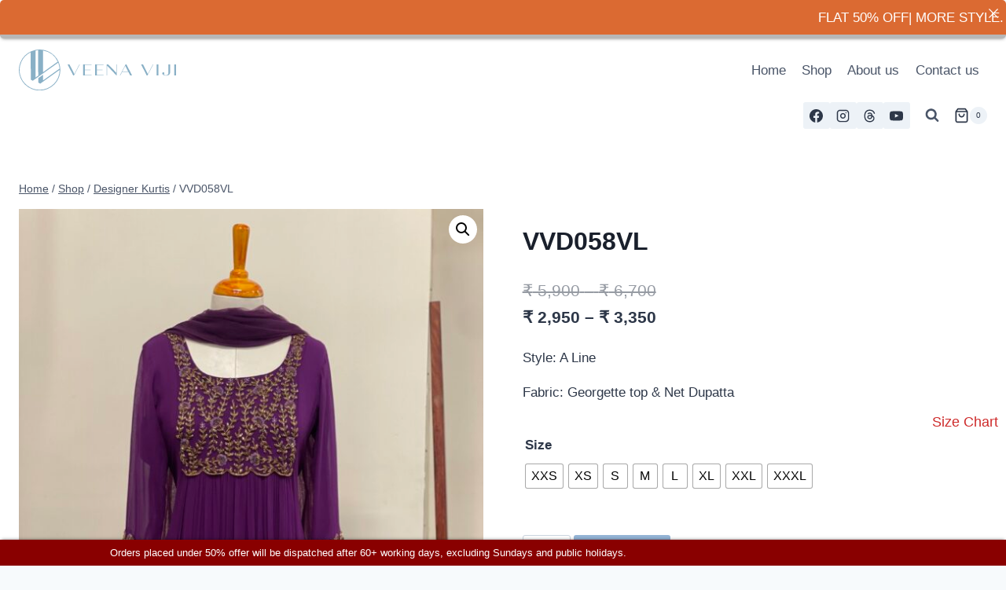

--- FILE ---
content_type: text/html; charset=UTF-8
request_url: https://veenaviji.com/product/vvd058vl/
body_size: 28771
content:
<!doctype html>
<html lang="en-US" class="no-js" itemtype="https://schema.org/IndividualProduct" itemscope>
<head>
	<meta charset="UTF-8">
	<meta name="viewport" content="width=device-width, initial-scale=1, minimum-scale=1">
	<title>VVD058VL</title>
<meta name='robots' content='noindex, nofollow' />
	<style>img:is([sizes="auto" i], [sizes^="auto," i]) { contain-intrinsic-size: 3000px 1500px }</style>
	<link rel="alternate" type="application/rss+xml" title=" &raquo; Feed" href="https://veenaviji.com/feed/" />
<link rel="alternate" type="application/rss+xml" title=" &raquo; Comments Feed" href="https://veenaviji.com/comments/feed/" />
			<script>document.documentElement.classList.remove( 'no-js' );</script>
			<script>
window._wpemojiSettings = {"baseUrl":"https:\/\/s.w.org\/images\/core\/emoji\/16.0.1\/72x72\/","ext":".png","svgUrl":"https:\/\/s.w.org\/images\/core\/emoji\/16.0.1\/svg\/","svgExt":".svg","source":{"concatemoji":"https:\/\/veenaviji.com\/wp-includes\/js\/wp-emoji-release.min.js?ver=6.8.3"}};
/*! This file is auto-generated */
!function(s,n){var o,i,e;function c(e){try{var t={supportTests:e,timestamp:(new Date).valueOf()};sessionStorage.setItem(o,JSON.stringify(t))}catch(e){}}function p(e,t,n){e.clearRect(0,0,e.canvas.width,e.canvas.height),e.fillText(t,0,0);var t=new Uint32Array(e.getImageData(0,0,e.canvas.width,e.canvas.height).data),a=(e.clearRect(0,0,e.canvas.width,e.canvas.height),e.fillText(n,0,0),new Uint32Array(e.getImageData(0,0,e.canvas.width,e.canvas.height).data));return t.every(function(e,t){return e===a[t]})}function u(e,t){e.clearRect(0,0,e.canvas.width,e.canvas.height),e.fillText(t,0,0);for(var n=e.getImageData(16,16,1,1),a=0;a<n.data.length;a++)if(0!==n.data[a])return!1;return!0}function f(e,t,n,a){switch(t){case"flag":return n(e,"\ud83c\udff3\ufe0f\u200d\u26a7\ufe0f","\ud83c\udff3\ufe0f\u200b\u26a7\ufe0f")?!1:!n(e,"\ud83c\udde8\ud83c\uddf6","\ud83c\udde8\u200b\ud83c\uddf6")&&!n(e,"\ud83c\udff4\udb40\udc67\udb40\udc62\udb40\udc65\udb40\udc6e\udb40\udc67\udb40\udc7f","\ud83c\udff4\u200b\udb40\udc67\u200b\udb40\udc62\u200b\udb40\udc65\u200b\udb40\udc6e\u200b\udb40\udc67\u200b\udb40\udc7f");case"emoji":return!a(e,"\ud83e\udedf")}return!1}function g(e,t,n,a){var r="undefined"!=typeof WorkerGlobalScope&&self instanceof WorkerGlobalScope?new OffscreenCanvas(300,150):s.createElement("canvas"),o=r.getContext("2d",{willReadFrequently:!0}),i=(o.textBaseline="top",o.font="600 32px Arial",{});return e.forEach(function(e){i[e]=t(o,e,n,a)}),i}function t(e){var t=s.createElement("script");t.src=e,t.defer=!0,s.head.appendChild(t)}"undefined"!=typeof Promise&&(o="wpEmojiSettingsSupports",i=["flag","emoji"],n.supports={everything:!0,everythingExceptFlag:!0},e=new Promise(function(e){s.addEventListener("DOMContentLoaded",e,{once:!0})}),new Promise(function(t){var n=function(){try{var e=JSON.parse(sessionStorage.getItem(o));if("object"==typeof e&&"number"==typeof e.timestamp&&(new Date).valueOf()<e.timestamp+604800&&"object"==typeof e.supportTests)return e.supportTests}catch(e){}return null}();if(!n){if("undefined"!=typeof Worker&&"undefined"!=typeof OffscreenCanvas&&"undefined"!=typeof URL&&URL.createObjectURL&&"undefined"!=typeof Blob)try{var e="postMessage("+g.toString()+"("+[JSON.stringify(i),f.toString(),p.toString(),u.toString()].join(",")+"));",a=new Blob([e],{type:"text/javascript"}),r=new Worker(URL.createObjectURL(a),{name:"wpTestEmojiSupports"});return void(r.onmessage=function(e){c(n=e.data),r.terminate(),t(n)})}catch(e){}c(n=g(i,f,p,u))}t(n)}).then(function(e){for(var t in e)n.supports[t]=e[t],n.supports.everything=n.supports.everything&&n.supports[t],"flag"!==t&&(n.supports.everythingExceptFlag=n.supports.everythingExceptFlag&&n.supports[t]);n.supports.everythingExceptFlag=n.supports.everythingExceptFlag&&!n.supports.flag,n.DOMReady=!1,n.readyCallback=function(){n.DOMReady=!0}}).then(function(){return e}).then(function(){var e;n.supports.everything||(n.readyCallback(),(e=n.source||{}).concatemoji?t(e.concatemoji):e.wpemoji&&e.twemoji&&(t(e.twemoji),t(e.wpemoji)))}))}((window,document),window._wpemojiSettings);
</script>
<link rel='stylesheet' id='font-awesome-css' href='https://veenaviji.com/wp-content/plugins/load-more-products-for-woocommerce/berocket/assets/css/font-awesome.min.css?ver=6.8.3' media='all' />
<link rel='stylesheet' id='stripe-main-styles-css' href='https://veenaviji.com/wp-content/mu-plugins/vendor/godaddy/mwc-core/assets/css/stripe-settings.css' media='all' />
<style id='wp-emoji-styles-inline-css'>

	img.wp-smiley, img.emoji {
		display: inline !important;
		border: none !important;
		box-shadow: none !important;
		height: 1em !important;
		width: 1em !important;
		margin: 0 0.07em !important;
		vertical-align: -0.1em !important;
		background: none !important;
		padding: 0 !important;
	}
</style>
<link rel='stylesheet' id='wp-block-library-css' href='https://veenaviji.com/wp-includes/css/dist/block-library/style.min.css?ver=6.8.3' media='all' />
<style id='classic-theme-styles-inline-css'>
/*! This file is auto-generated */
.wp-block-button__link{color:#fff;background-color:#32373c;border-radius:9999px;box-shadow:none;text-decoration:none;padding:calc(.667em + 2px) calc(1.333em + 2px);font-size:1.125em}.wp-block-file__button{background:#32373c;color:#fff;text-decoration:none}
</style>
<style id='global-styles-inline-css'>
:root{--wp--preset--aspect-ratio--square: 1;--wp--preset--aspect-ratio--4-3: 4/3;--wp--preset--aspect-ratio--3-4: 3/4;--wp--preset--aspect-ratio--3-2: 3/2;--wp--preset--aspect-ratio--2-3: 2/3;--wp--preset--aspect-ratio--16-9: 16/9;--wp--preset--aspect-ratio--9-16: 9/16;--wp--preset--color--black: #000000;--wp--preset--color--cyan-bluish-gray: #abb8c3;--wp--preset--color--white: #ffffff;--wp--preset--color--pale-pink: #f78da7;--wp--preset--color--vivid-red: #cf2e2e;--wp--preset--color--luminous-vivid-orange: #ff6900;--wp--preset--color--luminous-vivid-amber: #fcb900;--wp--preset--color--light-green-cyan: #7bdcb5;--wp--preset--color--vivid-green-cyan: #00d084;--wp--preset--color--pale-cyan-blue: #8ed1fc;--wp--preset--color--vivid-cyan-blue: #0693e3;--wp--preset--color--vivid-purple: #9b51e0;--wp--preset--color--theme-palette-1: var(--global-palette1);--wp--preset--color--theme-palette-2: var(--global-palette2);--wp--preset--color--theme-palette-3: var(--global-palette3);--wp--preset--color--theme-palette-4: var(--global-palette4);--wp--preset--color--theme-palette-5: var(--global-palette5);--wp--preset--color--theme-palette-6: var(--global-palette6);--wp--preset--color--theme-palette-7: var(--global-palette7);--wp--preset--color--theme-palette-8: var(--global-palette8);--wp--preset--color--theme-palette-9: var(--global-palette9);--wp--preset--color--theme-palette-10: var(--global-palette10);--wp--preset--color--theme-palette-11: var(--global-palette11);--wp--preset--color--theme-palette-12: var(--global-palette12);--wp--preset--color--theme-palette-13: var(--global-palette13);--wp--preset--color--theme-palette-14: var(--global-palette14);--wp--preset--color--theme-palette-15: var(--global-palette15);--wp--preset--gradient--vivid-cyan-blue-to-vivid-purple: linear-gradient(135deg,rgba(6,147,227,1) 0%,rgb(155,81,224) 100%);--wp--preset--gradient--light-green-cyan-to-vivid-green-cyan: linear-gradient(135deg,rgb(122,220,180) 0%,rgb(0,208,130) 100%);--wp--preset--gradient--luminous-vivid-amber-to-luminous-vivid-orange: linear-gradient(135deg,rgba(252,185,0,1) 0%,rgba(255,105,0,1) 100%);--wp--preset--gradient--luminous-vivid-orange-to-vivid-red: linear-gradient(135deg,rgba(255,105,0,1) 0%,rgb(207,46,46) 100%);--wp--preset--gradient--very-light-gray-to-cyan-bluish-gray: linear-gradient(135deg,rgb(238,238,238) 0%,rgb(169,184,195) 100%);--wp--preset--gradient--cool-to-warm-spectrum: linear-gradient(135deg,rgb(74,234,220) 0%,rgb(151,120,209) 20%,rgb(207,42,186) 40%,rgb(238,44,130) 60%,rgb(251,105,98) 80%,rgb(254,248,76) 100%);--wp--preset--gradient--blush-light-purple: linear-gradient(135deg,rgb(255,206,236) 0%,rgb(152,150,240) 100%);--wp--preset--gradient--blush-bordeaux: linear-gradient(135deg,rgb(254,205,165) 0%,rgb(254,45,45) 50%,rgb(107,0,62) 100%);--wp--preset--gradient--luminous-dusk: linear-gradient(135deg,rgb(255,203,112) 0%,rgb(199,81,192) 50%,rgb(65,88,208) 100%);--wp--preset--gradient--pale-ocean: linear-gradient(135deg,rgb(255,245,203) 0%,rgb(182,227,212) 50%,rgb(51,167,181) 100%);--wp--preset--gradient--electric-grass: linear-gradient(135deg,rgb(202,248,128) 0%,rgb(113,206,126) 100%);--wp--preset--gradient--midnight: linear-gradient(135deg,rgb(2,3,129) 0%,rgb(40,116,252) 100%);--wp--preset--font-size--small: var(--global-font-size-small);--wp--preset--font-size--medium: var(--global-font-size-medium);--wp--preset--font-size--large: var(--global-font-size-large);--wp--preset--font-size--x-large: 42px;--wp--preset--font-size--larger: var(--global-font-size-larger);--wp--preset--font-size--xxlarge: var(--global-font-size-xxlarge);--wp--preset--spacing--20: 0.44rem;--wp--preset--spacing--30: 0.67rem;--wp--preset--spacing--40: 1rem;--wp--preset--spacing--50: 1.5rem;--wp--preset--spacing--60: 2.25rem;--wp--preset--spacing--70: 3.38rem;--wp--preset--spacing--80: 5.06rem;--wp--preset--shadow--natural: 6px 6px 9px rgba(0, 0, 0, 0.2);--wp--preset--shadow--deep: 12px 12px 50px rgba(0, 0, 0, 0.4);--wp--preset--shadow--sharp: 6px 6px 0px rgba(0, 0, 0, 0.2);--wp--preset--shadow--outlined: 6px 6px 0px -3px rgba(255, 255, 255, 1), 6px 6px rgba(0, 0, 0, 1);--wp--preset--shadow--crisp: 6px 6px 0px rgba(0, 0, 0, 1);}:where(.is-layout-flex){gap: 0.5em;}:where(.is-layout-grid){gap: 0.5em;}body .is-layout-flex{display: flex;}.is-layout-flex{flex-wrap: wrap;align-items: center;}.is-layout-flex > :is(*, div){margin: 0;}body .is-layout-grid{display: grid;}.is-layout-grid > :is(*, div){margin: 0;}:where(.wp-block-columns.is-layout-flex){gap: 2em;}:where(.wp-block-columns.is-layout-grid){gap: 2em;}:where(.wp-block-post-template.is-layout-flex){gap: 1.25em;}:where(.wp-block-post-template.is-layout-grid){gap: 1.25em;}.has-black-color{color: var(--wp--preset--color--black) !important;}.has-cyan-bluish-gray-color{color: var(--wp--preset--color--cyan-bluish-gray) !important;}.has-white-color{color: var(--wp--preset--color--white) !important;}.has-pale-pink-color{color: var(--wp--preset--color--pale-pink) !important;}.has-vivid-red-color{color: var(--wp--preset--color--vivid-red) !important;}.has-luminous-vivid-orange-color{color: var(--wp--preset--color--luminous-vivid-orange) !important;}.has-luminous-vivid-amber-color{color: var(--wp--preset--color--luminous-vivid-amber) !important;}.has-light-green-cyan-color{color: var(--wp--preset--color--light-green-cyan) !important;}.has-vivid-green-cyan-color{color: var(--wp--preset--color--vivid-green-cyan) !important;}.has-pale-cyan-blue-color{color: var(--wp--preset--color--pale-cyan-blue) !important;}.has-vivid-cyan-blue-color{color: var(--wp--preset--color--vivid-cyan-blue) !important;}.has-vivid-purple-color{color: var(--wp--preset--color--vivid-purple) !important;}.has-black-background-color{background-color: var(--wp--preset--color--black) !important;}.has-cyan-bluish-gray-background-color{background-color: var(--wp--preset--color--cyan-bluish-gray) !important;}.has-white-background-color{background-color: var(--wp--preset--color--white) !important;}.has-pale-pink-background-color{background-color: var(--wp--preset--color--pale-pink) !important;}.has-vivid-red-background-color{background-color: var(--wp--preset--color--vivid-red) !important;}.has-luminous-vivid-orange-background-color{background-color: var(--wp--preset--color--luminous-vivid-orange) !important;}.has-luminous-vivid-amber-background-color{background-color: var(--wp--preset--color--luminous-vivid-amber) !important;}.has-light-green-cyan-background-color{background-color: var(--wp--preset--color--light-green-cyan) !important;}.has-vivid-green-cyan-background-color{background-color: var(--wp--preset--color--vivid-green-cyan) !important;}.has-pale-cyan-blue-background-color{background-color: var(--wp--preset--color--pale-cyan-blue) !important;}.has-vivid-cyan-blue-background-color{background-color: var(--wp--preset--color--vivid-cyan-blue) !important;}.has-vivid-purple-background-color{background-color: var(--wp--preset--color--vivid-purple) !important;}.has-black-border-color{border-color: var(--wp--preset--color--black) !important;}.has-cyan-bluish-gray-border-color{border-color: var(--wp--preset--color--cyan-bluish-gray) !important;}.has-white-border-color{border-color: var(--wp--preset--color--white) !important;}.has-pale-pink-border-color{border-color: var(--wp--preset--color--pale-pink) !important;}.has-vivid-red-border-color{border-color: var(--wp--preset--color--vivid-red) !important;}.has-luminous-vivid-orange-border-color{border-color: var(--wp--preset--color--luminous-vivid-orange) !important;}.has-luminous-vivid-amber-border-color{border-color: var(--wp--preset--color--luminous-vivid-amber) !important;}.has-light-green-cyan-border-color{border-color: var(--wp--preset--color--light-green-cyan) !important;}.has-vivid-green-cyan-border-color{border-color: var(--wp--preset--color--vivid-green-cyan) !important;}.has-pale-cyan-blue-border-color{border-color: var(--wp--preset--color--pale-cyan-blue) !important;}.has-vivid-cyan-blue-border-color{border-color: var(--wp--preset--color--vivid-cyan-blue) !important;}.has-vivid-purple-border-color{border-color: var(--wp--preset--color--vivid-purple) !important;}.has-vivid-cyan-blue-to-vivid-purple-gradient-background{background: var(--wp--preset--gradient--vivid-cyan-blue-to-vivid-purple) !important;}.has-light-green-cyan-to-vivid-green-cyan-gradient-background{background: var(--wp--preset--gradient--light-green-cyan-to-vivid-green-cyan) !important;}.has-luminous-vivid-amber-to-luminous-vivid-orange-gradient-background{background: var(--wp--preset--gradient--luminous-vivid-amber-to-luminous-vivid-orange) !important;}.has-luminous-vivid-orange-to-vivid-red-gradient-background{background: var(--wp--preset--gradient--luminous-vivid-orange-to-vivid-red) !important;}.has-very-light-gray-to-cyan-bluish-gray-gradient-background{background: var(--wp--preset--gradient--very-light-gray-to-cyan-bluish-gray) !important;}.has-cool-to-warm-spectrum-gradient-background{background: var(--wp--preset--gradient--cool-to-warm-spectrum) !important;}.has-blush-light-purple-gradient-background{background: var(--wp--preset--gradient--blush-light-purple) !important;}.has-blush-bordeaux-gradient-background{background: var(--wp--preset--gradient--blush-bordeaux) !important;}.has-luminous-dusk-gradient-background{background: var(--wp--preset--gradient--luminous-dusk) !important;}.has-pale-ocean-gradient-background{background: var(--wp--preset--gradient--pale-ocean) !important;}.has-electric-grass-gradient-background{background: var(--wp--preset--gradient--electric-grass) !important;}.has-midnight-gradient-background{background: var(--wp--preset--gradient--midnight) !important;}.has-small-font-size{font-size: var(--wp--preset--font-size--small) !important;}.has-medium-font-size{font-size: var(--wp--preset--font-size--medium) !important;}.has-large-font-size{font-size: var(--wp--preset--font-size--large) !important;}.has-x-large-font-size{font-size: var(--wp--preset--font-size--x-large) !important;}
:where(.wp-block-post-template.is-layout-flex){gap: 1.25em;}:where(.wp-block-post-template.is-layout-grid){gap: 1.25em;}
:where(.wp-block-columns.is-layout-flex){gap: 2em;}:where(.wp-block-columns.is-layout-grid){gap: 2em;}
:root :where(.wp-block-pullquote){font-size: 1.5em;line-height: 1.6;}
</style>
<link rel='stylesheet' id='announcer-css-css' href='https://veenaviji.com/wp-content/plugins/announcer/public/css/style.css?ver=6.2' media='all' />
<link rel='stylesheet' id='woof-css' href='https://veenaviji.com/wp-content/plugins/woocommerce-products-filter/css/front.css?ver=2.2.9.4' media='all' />
<style id='woof-inline-css'>

.woof_products_top_panel li span, .woof_products_top_panel2 li span{background: url(https://veenaviji.com/wp-content/plugins/woocommerce-products-filter/img/delete.png);background-size: 14px 14px;background-repeat: no-repeat;background-position: right;}
.woof_edit_view{
                    display: none;
                }

</style>
<link rel='stylesheet' id='chosen-drop-down-css' href='https://veenaviji.com/wp-content/plugins/woocommerce-products-filter/js/chosen/chosen.min.css?ver=2.2.9.4' media='all' />
<link rel='stylesheet' id='plainoverlay-css' href='https://veenaviji.com/wp-content/plugins/woocommerce-products-filter/css/plainoverlay.css?ver=2.2.9.4' media='all' />
<link rel='stylesheet' id='icheck-jquery-color-css' href='https://veenaviji.com/wp-content/plugins/woocommerce-products-filter/js/icheck/skins/flat/grey.css?ver=2.2.9.4' media='all' />
<link rel='stylesheet' id='woof_label_html_items-css' href='https://veenaviji.com/wp-content/plugins/woocommerce-products-filter/ext/label/css/html_types/label.css?ver=2.2.9.4' media='all' />
<link rel='stylesheet' id='photoswipe-css' href='https://veenaviji.com/wp-content/plugins/woocommerce/assets/css/photoswipe/photoswipe.min.css?ver=10.4.3' media='all' />
<link rel='stylesheet' id='photoswipe-default-skin-css' href='https://veenaviji.com/wp-content/plugins/woocommerce/assets/css/photoswipe/default-skin/default-skin.min.css?ver=10.4.3' media='all' />
<style id='woocommerce-inline-inline-css'>
.woocommerce form .form-row .required { visibility: visible; }
</style>
<link rel='stylesheet' id='wp-components-css' href='https://veenaviji.com/wp-includes/css/dist/components/style.min.css?ver=6.8.3' media='all' />
<link rel='stylesheet' id='godaddy-styles-css' href='https://veenaviji.com/wp-content/mu-plugins/vendor/wpex/godaddy-launch/includes/Dependencies/GoDaddy/Styles/build/latest.css?ver=2.0.2' media='all' />
<link rel='stylesheet' id='pscw-frontend-css' href='https://veenaviji.com/wp-content/plugins/product-size-chart-for-woo/assets/css/frontend.min.css?ver=2.1.2' media='all' />
<style id='pscw-frontend-inline-css'>
#woo_sc_show_popup{top:70%;right:0%}
			    .woo_sc_data_content{clear:both; margin:15px auto;}
				
				.woo_sc_call_popup{background-color:#ffffff;color:#ce2b2b
				}.woo_sc_price_btn_popup.woo_sc_btn_popup {
				  position: fixed;
				  z-index: 999998;
				}.woo_sc_size_icon svg {vertical-align: unset;fill: #ce2b2b}
</style>
<link rel='stylesheet' id='woo-variation-swatches-css' href='https://veenaviji.com/wp-content/plugins/woo-variation-swatches/assets/css/frontend.min.css?ver=1762867611' media='all' />
<style id='woo-variation-swatches-inline-css'>
:root {
--wvs-tick:url("data:image/svg+xml;utf8,%3Csvg filter='drop-shadow(0px 0px 2px rgb(0 0 0 / .8))' xmlns='http://www.w3.org/2000/svg'  viewBox='0 0 30 30'%3E%3Cpath fill='none' stroke='%23ffffff' stroke-linecap='round' stroke-linejoin='round' stroke-width='4' d='M4 16L11 23 27 7'/%3E%3C/svg%3E");

--wvs-cross:url("data:image/svg+xml;utf8,%3Csvg filter='drop-shadow(0px 0px 5px rgb(255 255 255 / .6))' xmlns='http://www.w3.org/2000/svg' width='72px' height='72px' viewBox='0 0 24 24'%3E%3Cpath fill='none' stroke='%23ff0000' stroke-linecap='round' stroke-width='0.6' d='M5 5L19 19M19 5L5 19'/%3E%3C/svg%3E");
--wvs-single-product-item-width:30px;
--wvs-single-product-item-height:30px;
--wvs-single-product-item-font-size:16px}
</style>
<link rel='preload' as='font' type='font/woff2' crossorigin='anonymous' id='tinvwl-webfont-font-css' href='https://veenaviji.com/wp-content/plugins/ti-woocommerce-wishlist/assets/fonts/tinvwl-webfont.woff2?ver=xu2uyi' media='all' />
<link rel='stylesheet' id='tinvwl-webfont-css' href='https://veenaviji.com/wp-content/plugins/ti-woocommerce-wishlist/assets/css/webfont.min.css?ver=2.11.1' media='all' />
<link rel='stylesheet' id='tinvwl-css' href='https://veenaviji.com/wp-content/plugins/ti-woocommerce-wishlist/assets/css/public.min.css?ver=2.11.1' media='all' />
<link rel='stylesheet' id='kadence-global-css' href='https://veenaviji.com/wp-content/themes/kadence/assets/css/global.min.css?ver=1.4.3' media='all' />
<style id='kadence-global-inline-css'>
/* Kadence Base CSS */
:root{--global-palette1:#2B6CB0;--global-palette2:#215387;--global-palette3:#1A202C;--global-palette4:#2D3748;--global-palette5:#4A5568;--global-palette6:#718096;--global-palette7:#EDF2F7;--global-palette8:#F7FAFC;--global-palette9:#ffffff;--global-palette10:oklch(from var(--global-palette1) calc(l + 0.10 * (1 - l)) calc(c * 1.00) calc(h + 180) / 100%);--global-palette11:#13612e;--global-palette12:#1159af;--global-palette13:#b82105;--global-palette14:#f7630c;--global-palette15:#f5a524;--global-palette9rgb:255, 255, 255;--global-palette-highlight:var(--global-palette1);--global-palette-highlight-alt:var(--global-palette2);--global-palette-highlight-alt2:var(--global-palette9);--global-palette-btn-bg:var(--global-palette1);--global-palette-btn-bg-hover:var(--global-palette2);--global-palette-btn:var(--global-palette9);--global-palette-btn-hover:var(--global-palette9);--global-palette-btn-sec-bg:var(--global-palette7);--global-palette-btn-sec-bg-hover:var(--global-palette2);--global-palette-btn-sec:var(--global-palette3);--global-palette-btn-sec-hover:var(--global-palette9);--global-body-font-family:-apple-system,BlinkMacSystemFont,"Segoe UI",Roboto,Oxygen-Sans,Ubuntu,Cantarell,"Helvetica Neue",sans-serif, "Apple Color Emoji", "Segoe UI Emoji", "Segoe UI Symbol";--global-heading-font-family:inherit;--global-primary-nav-font-family:inherit;--global-fallback-font:sans-serif;--global-display-fallback-font:sans-serif;--global-content-width:1290px;--global-content-wide-width:calc(1290px + 230px);--global-content-narrow-width:842px;--global-content-edge-padding:1.5rem;--global-content-boxed-padding:2rem;--global-calc-content-width:calc(1290px - var(--global-content-edge-padding) - var(--global-content-edge-padding) );--wp--style--global--content-size:var(--global-calc-content-width);}.wp-site-blocks{--global-vw:calc( 100vw - ( 0.5 * var(--scrollbar-offset)));}:root body.kadence-elementor-colors{--e-global-color-kadence1:var(--global-palette1);--e-global-color-kadence2:var(--global-palette2);--e-global-color-kadence3:var(--global-palette3);--e-global-color-kadence4:var(--global-palette4);--e-global-color-kadence5:var(--global-palette5);--e-global-color-kadence6:var(--global-palette6);--e-global-color-kadence7:var(--global-palette7);--e-global-color-kadence8:var(--global-palette8);--e-global-color-kadence9:var(--global-palette9);--e-global-color-kadence10:var(--global-palette10);--e-global-color-kadence11:var(--global-palette11);--e-global-color-kadence12:var(--global-palette12);--e-global-color-kadence13:var(--global-palette13);--e-global-color-kadence14:var(--global-palette14);--e-global-color-kadence15:var(--global-palette15);}body{background:var(--global-palette8);}body, input, select, optgroup, textarea{font-weight:400;font-size:17px;line-height:1.6;font-family:var(--global-body-font-family);color:var(--global-palette4);}.content-bg, body.content-style-unboxed .site{background:var(--global-palette9);}h1,h2,h3,h4,h5,h6{font-family:var(--global-heading-font-family);}h1{font-weight:700;font-size:32px;line-height:1.5;color:var(--global-palette3);}h2{font-weight:700;font-size:28px;line-height:1.5;color:var(--global-palette3);}h3{font-weight:700;font-size:24px;line-height:1.5;color:var(--global-palette3);}h4{font-weight:700;font-size:22px;line-height:1.5;color:var(--global-palette4);}h5{font-weight:700;font-size:20px;line-height:1.5;color:var(--global-palette4);}h6{font-weight:700;font-size:18px;line-height:1.5;color:var(--global-palette5);}.entry-hero .kadence-breadcrumbs{max-width:1290px;}.site-container, .site-header-row-layout-contained, .site-footer-row-layout-contained, .entry-hero-layout-contained, .comments-area, .alignfull > .wp-block-cover__inner-container, .alignwide > .wp-block-cover__inner-container{max-width:var(--global-content-width);}.content-width-narrow .content-container.site-container, .content-width-narrow .hero-container.site-container{max-width:var(--global-content-narrow-width);}@media all and (min-width: 1520px){.wp-site-blocks .content-container  .alignwide{margin-left:-115px;margin-right:-115px;width:unset;max-width:unset;}}@media all and (min-width: 1102px){.content-width-narrow .wp-site-blocks .content-container .alignwide{margin-left:-130px;margin-right:-130px;width:unset;max-width:unset;}}.content-style-boxed .wp-site-blocks .entry-content .alignwide{margin-left:calc( -1 * var( --global-content-boxed-padding ) );margin-right:calc( -1 * var( --global-content-boxed-padding ) );}.content-area{margin-top:5rem;margin-bottom:5rem;}@media all and (max-width: 1024px){.content-area{margin-top:3rem;margin-bottom:3rem;}}@media all and (max-width: 767px){.content-area{margin-top:2rem;margin-bottom:2rem;}}@media all and (max-width: 1024px){:root{--global-content-boxed-padding:2rem;}}@media all and (max-width: 767px){:root{--global-content-boxed-padding:1.5rem;}}.entry-content-wrap{padding:2rem;}@media all and (max-width: 1024px){.entry-content-wrap{padding:2rem;}}@media all and (max-width: 767px){.entry-content-wrap{padding:1.5rem;}}.entry.single-entry{box-shadow:0px 15px 15px -10px rgba(0,0,0,0.05);}.entry.loop-entry{box-shadow:0px 15px 15px -10px rgba(0,0,0,0.05);}.loop-entry .entry-content-wrap{padding:2rem;}@media all and (max-width: 1024px){.loop-entry .entry-content-wrap{padding:2rem;}}@media all and (max-width: 767px){.loop-entry .entry-content-wrap{padding:1.5rem;}}button, .button, .wp-block-button__link, input[type="button"], input[type="reset"], input[type="submit"], .fl-button, .elementor-button-wrapper .elementor-button, .wc-block-components-checkout-place-order-button, .wc-block-cart__submit{box-shadow:0px 0px 0px -7px rgba(0,0,0,0);}button:hover, button:focus, button:active, .button:hover, .button:focus, .button:active, .wp-block-button__link:hover, .wp-block-button__link:focus, .wp-block-button__link:active, input[type="button"]:hover, input[type="button"]:focus, input[type="button"]:active, input[type="reset"]:hover, input[type="reset"]:focus, input[type="reset"]:active, input[type="submit"]:hover, input[type="submit"]:focus, input[type="submit"]:active, .elementor-button-wrapper .elementor-button:hover, .elementor-button-wrapper .elementor-button:focus, .elementor-button-wrapper .elementor-button:active, .wc-block-cart__submit:hover{box-shadow:0px 15px 25px -7px rgba(0,0,0,0.1);}.kb-button.kb-btn-global-outline.kb-btn-global-inherit{padding-top:calc(px - 2px);padding-right:calc(px - 2px);padding-bottom:calc(px - 2px);padding-left:calc(px - 2px);}@media all and (min-width: 1025px){.transparent-header .entry-hero .entry-hero-container-inner{padding-top:calc(80px + 0px);}}@media all and (max-width: 1024px){.mobile-transparent-header .entry-hero .entry-hero-container-inner{padding-top:calc(0px + 80px);}}@media all and (max-width: 767px){.mobile-transparent-header .entry-hero .entry-hero-container-inner{padding-top:calc(0px + 80px);}}#kt-scroll-up-reader, #kt-scroll-up{border-radius:0px 0px 0px 0px;bottom:30px;font-size:1.2em;padding:0.4em 0.4em 0.4em 0.4em;}#kt-scroll-up-reader.scroll-up-side-right, #kt-scroll-up.scroll-up-side-right{right:30px;}#kt-scroll-up-reader.scroll-up-side-left, #kt-scroll-up.scroll-up-side-left{left:30px;}
/* Kadence Header CSS */
@media all and (max-width: 1024px){.mobile-transparent-header #masthead{position:absolute;left:0px;right:0px;z-index:100;}.kadence-scrollbar-fixer.mobile-transparent-header #masthead{right:var(--scrollbar-offset,0);}.mobile-transparent-header #masthead, .mobile-transparent-header .site-top-header-wrap .site-header-row-container-inner, .mobile-transparent-header .site-main-header-wrap .site-header-row-container-inner, .mobile-transparent-header .site-bottom-header-wrap .site-header-row-container-inner{background:transparent;}.site-header-row-tablet-layout-fullwidth, .site-header-row-tablet-layout-standard{padding:0px;}}@media all and (min-width: 1025px){.transparent-header #masthead{position:absolute;left:0px;right:0px;z-index:100;}.transparent-header.kadence-scrollbar-fixer #masthead{right:var(--scrollbar-offset,0);}.transparent-header #masthead, .transparent-header .site-top-header-wrap .site-header-row-container-inner, .transparent-header .site-main-header-wrap .site-header-row-container-inner, .transparent-header .site-bottom-header-wrap .site-header-row-container-inner{background:transparent;}}.site-branding a.brand img{max-width:200px;}.site-branding a.brand img.svg-logo-image{width:200px;}.site-branding{padding:0px 0px 0px 0px;}.site-branding .site-title{font-weight:700;font-size:26px;line-height:1.2;color:var(--global-palette3);}#masthead, #masthead .kadence-sticky-header.item-is-fixed:not(.item-at-start):not(.site-header-row-container):not(.site-main-header-wrap), #masthead .kadence-sticky-header.item-is-fixed:not(.item-at-start) > .site-header-row-container-inner{background:#ffffff;}.site-main-header-inner-wrap{min-height:80px;}.site-top-header-inner-wrap{min-height:0px;}.site-bottom-header-inner-wrap{min-height:0px;}.header-navigation[class*="header-navigation-style-underline"] .header-menu-container.primary-menu-container>ul>li>a:after{width:calc( 100% - 1.2em);}.main-navigation .primary-menu-container > ul > li.menu-item > a{padding-left:calc(1.2em / 2);padding-right:calc(1.2em / 2);padding-top:0.6em;padding-bottom:0.6em;color:var(--global-palette5);}.main-navigation .primary-menu-container > ul > li.menu-item .dropdown-nav-special-toggle{right:calc(1.2em / 2);}.main-navigation .primary-menu-container > ul > li.menu-item > a:hover{color:var(--global-palette-highlight);}.main-navigation .primary-menu-container > ul > li.menu-item.current-menu-item > a{color:var(--global-palette3);}.header-navigation .header-menu-container ul ul.sub-menu, .header-navigation .header-menu-container ul ul.submenu{background:var(--global-palette3);box-shadow:0px 2px 13px 0px rgba(0,0,0,0.1);}.header-navigation .header-menu-container ul ul li.menu-item, .header-menu-container ul.menu > li.kadence-menu-mega-enabled > ul > li.menu-item > a{border-bottom:1px solid rgba(255,255,255,0.1);border-radius:0px 0px 0px 0px;}.header-navigation .header-menu-container ul ul li.menu-item > a{width:200px;padding-top:1em;padding-bottom:1em;color:var(--global-palette8);font-size:12px;}.header-navigation .header-menu-container ul ul li.menu-item > a:hover{color:var(--global-palette9);background:var(--global-palette4);border-radius:0px 0px 0px 0px;}.header-navigation .header-menu-container ul ul li.menu-item.current-menu-item > a{color:var(--global-palette9);background:var(--global-palette4);border-radius:0px 0px 0px 0px;}.mobile-toggle-open-container .menu-toggle-open, .mobile-toggle-open-container .menu-toggle-open:focus{color:var(--global-palette5);padding:0.4em 0.6em 0.4em 0.6em;font-size:14px;}.mobile-toggle-open-container .menu-toggle-open.menu-toggle-style-bordered{border:1px solid currentColor;}.mobile-toggle-open-container .menu-toggle-open .menu-toggle-icon{font-size:20px;}.mobile-toggle-open-container .menu-toggle-open:hover, .mobile-toggle-open-container .menu-toggle-open:focus-visible{color:var(--global-palette-highlight);}.mobile-navigation ul li{font-size:14px;}.mobile-navigation ul li a{padding-top:1em;padding-bottom:1em;}.mobile-navigation ul li > a, .mobile-navigation ul li.menu-item-has-children > .drawer-nav-drop-wrap{color:var(--global-palette8);}.mobile-navigation ul li.current-menu-item > a, .mobile-navigation ul li.current-menu-item.menu-item-has-children > .drawer-nav-drop-wrap{color:var(--global-palette-highlight);}.mobile-navigation ul li.menu-item-has-children .drawer-nav-drop-wrap, .mobile-navigation ul li:not(.menu-item-has-children) a{border-bottom:1px solid rgba(255,255,255,0.1);}.mobile-navigation:not(.drawer-navigation-parent-toggle-true) ul li.menu-item-has-children .drawer-nav-drop-wrap button{border-left:1px solid rgba(255,255,255,0.1);}#mobile-drawer .drawer-header .drawer-toggle{padding:0.6em 0.15em 0.6em 0.15em;font-size:24px;}.header-social-wrap .header-social-inner-wrap{font-size:1em;gap:0.3em;}.header-social-wrap .header-social-inner-wrap .social-button{border:2px none transparent;border-radius:3px;}.header-mobile-social-wrap .header-mobile-social-inner-wrap{font-size:1em;gap:0.3em;}.header-mobile-social-wrap .header-mobile-social-inner-wrap .social-button{border:2px none transparent;border-radius:3px;}.search-toggle-open-container .search-toggle-open{color:var(--global-palette5);}.search-toggle-open-container .search-toggle-open.search-toggle-style-bordered{border:1px solid currentColor;}.search-toggle-open-container .search-toggle-open .search-toggle-icon{font-size:1em;}.search-toggle-open-container .search-toggle-open:hover, .search-toggle-open-container .search-toggle-open:focus{color:var(--global-palette-highlight);}#search-drawer .drawer-inner{background:rgba(9, 12, 16, 0.97);}
/* Kadence Footer CSS */
.site-middle-footer-inner-wrap{padding-top:30px;padding-bottom:30px;grid-column-gap:30px;grid-row-gap:30px;}.site-middle-footer-inner-wrap .widget{margin-bottom:30px;}.site-middle-footer-inner-wrap .site-footer-section:not(:last-child):after{right:calc(-30px / 2);}.site-bottom-footer-inner-wrap{padding-top:30px;padding-bottom:30px;grid-column-gap:30px;}.site-bottom-footer-inner-wrap .widget{margin-bottom:30px;}.site-bottom-footer-inner-wrap .site-footer-section:not(:last-child):after{right:calc(-30px / 2);}#colophon .footer-navigation .footer-menu-container > ul > li > a{padding-left:calc(1.2em / 2);padding-right:calc(1.2em / 2);padding-top:calc(0.6em / 2);padding-bottom:calc(0.6em / 2);color:var(--global-palette5);}#colophon .footer-navigation .footer-menu-container > ul li a:hover{color:var(--global-palette-highlight);}#colophon .footer-navigation .footer-menu-container > ul li.current-menu-item > a{color:var(--global-palette3);}
/* Kadence Woo CSS */
.entry-hero.product-hero-section .entry-header{min-height:200px;}.product-title .single-category{font-weight:700;font-size:32px;line-height:1.5;color:var(--global-palette3);}.wp-site-blocks .product-hero-section .extra-title{font-weight:700;font-size:32px;line-height:1.5;}.product-archive-hero-section .entry-hero-container-inner{background-image:url('https://veenaviji.com/wp-content/uploads/2025/03/cropped-IMG_0639-scaled-1.jpeg');background-repeat:repeat;background-position:44% 39%;background-size:cover;background-attachment:scroll;}.wp-site-blocks .product-archive-title h1{color:#b4b607;}.woocommerce ul.products.woo-archive-btn-button .product-action-wrap .button:not(.kb-button), .woocommerce ul.products li.woo-archive-btn-button .button:not(.kb-button), .wc-block-grid__product.woo-archive-btn-button .product-details .wc-block-grid__product-add-to-cart .wp-block-button__link{border:2px none transparent;box-shadow:0px 0px 0px 0px rgba(0,0,0,0.0);}.woocommerce ul.products.woo-archive-btn-button .product-action-wrap .button:not(.kb-button):hover, .woocommerce ul.products li.woo-archive-btn-button .button:not(.kb-button):hover, .wc-block-grid__product.woo-archive-btn-button .product-details .wc-block-grid__product-add-to-cart .wp-block-button__link:hover{box-shadow:0px 0px 0px 0px rgba(0,0,0,0);}
</style>
<link rel='stylesheet' id='kadence-header-css' href='https://veenaviji.com/wp-content/themes/kadence/assets/css/header.min.css?ver=1.4.3' media='all' />
<link rel='stylesheet' id='kadence-content-css' href='https://veenaviji.com/wp-content/themes/kadence/assets/css/content.min.css?ver=1.4.3' media='all' />
<link rel='stylesheet' id='kadence-related-posts-css' href='https://veenaviji.com/wp-content/themes/kadence/assets/css/related-posts.min.css?ver=1.4.3' media='all' />
<link rel='stylesheet' id='kad-splide-css' href='https://veenaviji.com/wp-content/themes/kadence/assets/css/kadence-splide.min.css?ver=1.4.3' media='all' />
<link rel='stylesheet' id='kadence-woocommerce-css' href='https://veenaviji.com/wp-content/themes/kadence/assets/css/woocommerce.min.css?ver=1.4.3' media='all' />
<link rel='stylesheet' id='kadence-footer-css' href='https://veenaviji.com/wp-content/themes/kadence/assets/css/footer.min.css?ver=1.4.3' media='all' />
<link rel='stylesheet' id='flexible-shipping-free-shipping-css' href='https://veenaviji.com/wp-content/plugins/flexible-shipping/assets/dist/css/free-shipping.css?ver=6.5.3.2' media='all' />
<link rel='stylesheet' id='hurrytimer-css' href='https://veenaviji.com/wp-content/uploads/hurrytimer/css/c8b32ab809645774.css?ver=6.8.3' media='all' />
<!--n2css--><!--n2js--><script src="https://veenaviji.com/wp-includes/js/jquery/jquery.min.js?ver=3.7.1" id="jquery-core-js"></script>
<script src="https://veenaviji.com/wp-includes/js/jquery/jquery-migrate.min.js?ver=3.4.1" id="jquery-migrate-js"></script>
<script src="https://veenaviji.com/wp-content/plugins/woocommerce/assets/js/jquery-blockui/jquery.blockUI.min.js?ver=2.7.0-wc.10.4.3" id="wc-jquery-blockui-js" data-wp-strategy="defer"></script>
<script id="wc-add-to-cart-js-extra">
var wc_add_to_cart_params = {"ajax_url":"\/wp-admin\/admin-ajax.php","wc_ajax_url":"\/?wc-ajax=%%endpoint%%","i18n_view_cart":"View cart","cart_url":"https:\/\/veenaviji.com\/cart\/","is_cart":"","cart_redirect_after_add":"yes"};
</script>
<script src="https://veenaviji.com/wp-content/plugins/woocommerce/assets/js/frontend/add-to-cart.min.js?ver=10.4.3" id="wc-add-to-cart-js" defer data-wp-strategy="defer"></script>
<script src="https://veenaviji.com/wp-content/plugins/woocommerce/assets/js/zoom/jquery.zoom.min.js?ver=1.7.21-wc.10.4.3" id="wc-zoom-js" defer data-wp-strategy="defer"></script>
<script src="https://veenaviji.com/wp-content/plugins/woocommerce/assets/js/flexslider/jquery.flexslider.min.js?ver=2.7.2-wc.10.4.3" id="wc-flexslider-js" defer data-wp-strategy="defer"></script>
<script src="https://veenaviji.com/wp-content/plugins/woocommerce/assets/js/photoswipe/photoswipe.min.js?ver=4.1.1-wc.10.4.3" id="wc-photoswipe-js" defer data-wp-strategy="defer"></script>
<script src="https://veenaviji.com/wp-content/plugins/woocommerce/assets/js/photoswipe/photoswipe-ui-default.min.js?ver=4.1.1-wc.10.4.3" id="wc-photoswipe-ui-default-js" defer data-wp-strategy="defer"></script>
<script id="wc-single-product-js-extra">
var wc_single_product_params = {"i18n_required_rating_text":"Please select a rating","i18n_rating_options":["1 of 5 stars","2 of 5 stars","3 of 5 stars","4 of 5 stars","5 of 5 stars"],"i18n_product_gallery_trigger_text":"View full-screen image gallery","review_rating_required":"yes","flexslider":{"rtl":false,"animation":"slide","smoothHeight":true,"directionNav":false,"controlNav":"thumbnails","slideshow":false,"animationSpeed":500,"animationLoop":false,"allowOneSlide":false},"zoom_enabled":"1","zoom_options":[],"photoswipe_enabled":"1","photoswipe_options":{"shareEl":false,"closeOnScroll":false,"history":false,"hideAnimationDuration":0,"showAnimationDuration":0},"flexslider_enabled":"1"};
</script>
<script src="https://veenaviji.com/wp-content/plugins/woocommerce/assets/js/frontend/single-product.min.js?ver=10.4.3" id="wc-single-product-js" defer data-wp-strategy="defer"></script>
<script src="https://veenaviji.com/wp-content/plugins/woocommerce/assets/js/js-cookie/js.cookie.min.js?ver=2.1.4-wc.10.4.3" id="wc-js-cookie-js" data-wp-strategy="defer"></script>
<script id="woocommerce-js-extra">
var woocommerce_params = {"ajax_url":"\/wp-admin\/admin-ajax.php","wc_ajax_url":"\/?wc-ajax=%%endpoint%%","i18n_password_show":"Show password","i18n_password_hide":"Hide password"};
</script>
<script src="https://veenaviji.com/wp-content/plugins/woocommerce/assets/js/frontend/woocommerce.min.js?ver=10.4.3" id="woocommerce-js" defer data-wp-strategy="defer"></script>
<link rel="https://api.w.org/" href="https://veenaviji.com/wp-json/" /><link rel="alternate" title="JSON" type="application/json" href="https://veenaviji.com/wp-json/wp/v2/product/11910" /><link rel="EditURI" type="application/rsd+xml" title="RSD" href="https://veenaviji.com/xmlrpc.php?rsd" />
<meta name="generator" content="WordPress 6.8.3" />
<meta name="generator" content="WooCommerce 10.4.3" />
<link rel="canonical" href="https://veenaviji.com/product/vvd058vl/" />
<link rel='shortlink' href='https://veenaviji.com/?p=11910' />
<link rel="alternate" title="oEmbed (JSON)" type="application/json+oembed" href="https://veenaviji.com/wp-json/oembed/1.0/embed?url=https%3A%2F%2Fveenaviji.com%2Fproduct%2Fvvd058vl%2F" />
<link rel="alternate" title="oEmbed (XML)" type="text/xml+oembed" href="https://veenaviji.com/wp-json/oembed/1.0/embed?url=https%3A%2F%2Fveenaviji.com%2Fproduct%2Fvvd058vl%2F&#038;format=xml" />
<style></style><style>
                .lmp_load_more_button.br_lmp_button_settings .lmp_button:hover {
                    background-color: #9999ff!important;
                    color: #111111!important;
                }
                .lmp_load_more_button.br_lmp_prev_settings .lmp_button:hover {
                    background-color: #9999ff!important;
                    color: #111111!important;
                }li.product.lazy, .berocket_lgv_additional_data.lazy{opacity:0;}</style>		<script type="text/javascript">
			//Grid displaying after loading of images
			function display_grid() {
				jQuery('[id^="ei-grid-loading-"]').hide();
				jQuery('[id^="ei-grid-list-"]').show();
			}

			window.onload = display_grid;

			jQuery(function () {
				jQuery(document).on('click', '.fancybox-caption__body', function () {
					jQuery(this).toggleClass('full-caption')
				})
			});
		</script>
			<noscript><style>.woocommerce-product-gallery{ opacity: 1 !important; }</style></noscript>
	<meta name="generator" content="Elementor 3.34.1; features: additional_custom_breakpoints; settings: css_print_method-external, google_font-enabled, font_display-auto">
			<style>
				.e-con.e-parent:nth-of-type(n+4):not(.e-lazyloaded):not(.e-no-lazyload),
				.e-con.e-parent:nth-of-type(n+4):not(.e-lazyloaded):not(.e-no-lazyload) * {
					background-image: none !important;
				}
				@media screen and (max-height: 1024px) {
					.e-con.e-parent:nth-of-type(n+3):not(.e-lazyloaded):not(.e-no-lazyload),
					.e-con.e-parent:nth-of-type(n+3):not(.e-lazyloaded):not(.e-no-lazyload) * {
						background-image: none !important;
					}
				}
				@media screen and (max-height: 640px) {
					.e-con.e-parent:nth-of-type(n+2):not(.e-lazyloaded):not(.e-no-lazyload),
					.e-con.e-parent:nth-of-type(n+2):not(.e-lazyloaded):not(.e-no-lazyload) * {
						background-image: none !important;
					}
				}
			</style>
			<link rel="icon" href="https://veenaviji.com/wp-content/uploads/2022/03/cropped-vv-logo-l-32x32.png" sizes="32x32" />
<link rel="icon" href="https://veenaviji.com/wp-content/uploads/2022/03/cropped-vv-logo-l-192x192.png" sizes="192x192" />
<link rel="apple-touch-icon" href="https://veenaviji.com/wp-content/uploads/2022/03/cropped-vv-logo-l-180x180.png" />
<meta name="msapplication-TileImage" content="https://veenaviji.com/wp-content/uploads/2022/03/cropped-vv-logo-l-270x270.png" />
		<style id="wp-custom-css">
			.banner-wrapper {
  overflow: hidden;
  white-space: nowrap;
  background: #9b5de5;
  color: #fff5e1;
  font-weight: bold;
  font-size: 16px;
  padding: 8px 0;
  text-align: center;
}

.banner-text {
  display: inline-block;
  padding-left: 100%;
  animation: scroll-left 12s linear infinite;
}

@keyframes scroll-left {
  0%   { transform: translateX(0); }
  100% { transform: translateX(-100%); }
}


@import url('https://cdnjs.cloudflare.com/ajax/libs/font-awesome/5.15.4/css/all.min.css');

/* For mobile devices (max-width: 767px), set 2 columns for product grid */
@media (max-width: 767px) {
    .products {
        display: grid !important;
        grid-template-columns: repeat(2, 1fr) !important; /* 2 columns */
        gap: 20px !important; /* space between products */
    }
}

/* For tablet devices (768px to 1024px), set 3 columns for product grid */
@media (min-width: 768px) and (max-width: 1024px) {
    .products {
        display: grid !important;
        grid-template-columns: repeat(3, 1fr) !important; /* 3 columns */
        gap: 20px !important; /* space between products */
    }
}

/* Hide original icon background */
.woof_show_auto_form, .woof_hide_auto_form {
  background: none !important;
  width: auto !important;
  height: auto !important;
  display: inline-flex !important;
  align-items: center;
  padding: 8px 12px;
  border: 1px solid #ccc;
  border-radius: 4px;
  font-family: "Font Awesome 5 Free" !important;
  font-weight: 900;
  font-size: 16px;
  color: #333;
  cursor: pointer;
}

/* Add Font Awesome icon */
.woof_show_auto_form::before,
.woof_hide_auto_form::before {
  content: "\f0b0"; /* Unicode for FA filter icon */
  font-family: "Font Awesome 5 Free";
  font-weight: 900;
  margin-right: 8px;
}

/* Optional: Add custom label */
.woof_show_auto_form::after,
.woof_hide_auto_form::after {
  content: " Filter";
  font-family: inherit;
  font-weight: normal;
}		</style>
		<style id="kirki-inline-styles"></style></head>

<body class="wp-singular product-template-default single single-product postid-11910 wp-custom-logo wp-embed-responsive wp-theme-kadence theme-kadence woocommerce woocommerce-page woocommerce-no-js woo-variation-swatches wvs-behavior-blur wvs-theme-kadence wvs-show-label wvs-tooltip tinvwl-theme-style footer-on-bottom hide-focus-outline link-style-standard content-title-style-normal content-width-normal content-style-unboxed content-vertical-padding-show non-transparent-header mobile-non-transparent-header kadence-elementor-colors product-tab-style-normal product-variation-style-horizontal kadence-cart-button-normal elementor-default elementor-kit-585">
<div id="wrapper" class="site wp-site-blocks">
			<a class="skip-link screen-reader-text scroll-ignore" href="#main">Skip to content</a>
		<header id="masthead" class="site-header" role="banner" itemtype="https://schema.org/WPHeader" itemscope>
	<div id="main-header" class="site-header-wrap">
		<div class="site-header-inner-wrap">
			<div class="site-header-upper-wrap">
				<div class="site-header-upper-inner-wrap">
					<div class="site-main-header-wrap site-header-row-container site-header-focus-item site-header-row-layout-standard" data-section="kadence_customizer_header_main">
	<div class="site-header-row-container-inner">
				<div class="site-container">
			<div class="site-main-header-inner-wrap site-header-row site-header-row-has-sides site-header-row-no-center">
									<div class="site-header-main-section-left site-header-section site-header-section-left">
						<div class="site-header-item site-header-focus-item" data-section="title_tagline">
	<div class="site-branding branding-layout-standard"><a class="brand has-logo-image" href="https://veenaviji.com/" rel="home"><img width="271" height="71" src="https://veenaviji.com/wp-content/uploads/2022/03/vv-logo-l.svg" class="custom-logo svg-logo-image" alt="" decoding="async" /><div class="site-title-wrap"><p class="site-title"></p></div></a></div></div><!-- data-section="title_tagline" -->
					</div>
																	<div class="site-header-main-section-right site-header-section site-header-section-right">
						<div class="site-header-item site-header-focus-item site-header-item-main-navigation header-navigation-layout-stretch-false header-navigation-layout-fill-stretch-false" data-section="kadence_customizer_primary_navigation">
		<nav id="site-navigation" class="main-navigation header-navigation hover-to-open nav--toggle-sub header-navigation-style-standard header-navigation-dropdown-animation-none" role="navigation" aria-label="Primary">
			<div class="primary-menu-container header-menu-container">
	<ul id="primary-menu" class="menu"><li id="menu-item-621" class="menu-item menu-item-type-custom menu-item-object-custom menu-item-621"><a href="/">Home</a></li>
<li id="menu-item-591" class="menu-item menu-item-type-post_type menu-item-object-page current_page_parent menu-item-591"><a href="https://veenaviji.com/shop/">Shop</a></li>
<li id="menu-item-598" class="menu-item menu-item-type-post_type menu-item-object-page menu-item-598"><a href="https://veenaviji.com/about/">About us</a></li>
<li id="menu-item-634" class="menu-item menu-item-type-post_type menu-item-object-page menu-item-634"><a href="https://veenaviji.com/contact-us/">Contact us</a></li>
</ul>		</div>
	</nav><!-- #site-navigation -->
	</div><!-- data-section="primary_navigation" -->
					</div>
							</div>
		</div>
	</div>
</div>
				</div>
			</div>
			<div class="site-bottom-header-wrap site-header-row-container site-header-focus-item site-header-row-layout-standard" data-section="kadence_customizer_header_bottom">
	<div class="site-header-row-container-inner">
				<div class="site-container">
			<div class="site-bottom-header-inner-wrap site-header-row site-header-row-has-sides site-header-row-no-center">
									<div class="site-header-bottom-section-left site-header-section site-header-section-left">
											</div>
																	<div class="site-header-bottom-section-right site-header-section site-header-section-right">
						<div class="site-header-item site-header-focus-item" data-section="kadence_customizer_header_social">
	<div class="header-social-wrap"><div class="header-social-inner-wrap element-social-inner-wrap social-show-label-false social-style-filled"><a href="https://www.facebook.com/share/16QW5txWiJ/?mibextid=wwXIfr" aria-label="Facebook" target="_blank" rel="noopener noreferrer"  class="social-button header-social-item social-link-facebook"><span class="kadence-svg-iconset"><svg class="kadence-svg-icon kadence-facebook-svg" fill="currentColor" version="1.1" xmlns="http://www.w3.org/2000/svg" width="32" height="32" viewBox="0 0 32 32"><title>Facebook</title><path d="M31.997 15.999c0-8.836-7.163-15.999-15.999-15.999s-15.999 7.163-15.999 15.999c0 7.985 5.851 14.604 13.499 15.804v-11.18h-4.062v-4.625h4.062v-3.525c0-4.010 2.389-6.225 6.043-6.225 1.75 0 3.581 0.313 3.581 0.313v3.937h-2.017c-1.987 0-2.607 1.233-2.607 2.498v3.001h4.437l-0.709 4.625h-3.728v11.18c7.649-1.2 13.499-7.819 13.499-15.804z"></path>
				</svg></span></a><a href="https://www.instagram.com/veenavijiclothing?igsh=dzhqMHBzZ2NpY2Uw" aria-label="Instagram" target="_blank" rel="noopener noreferrer"  class="social-button header-social-item social-link-instagram"><span class="kadence-svg-iconset"><svg class="kadence-svg-icon kadence-instagram-alt-svg" fill="currentColor" version="1.1" xmlns="http://www.w3.org/2000/svg" width="24" height="24" viewBox="0 0 24 24"><title>Instagram</title><path d="M7 1c-1.657 0-3.158 0.673-4.243 1.757s-1.757 2.586-1.757 4.243v10c0 1.657 0.673 3.158 1.757 4.243s2.586 1.757 4.243 1.757h10c1.657 0 3.158-0.673 4.243-1.757s1.757-2.586 1.757-4.243v-10c0-1.657-0.673-3.158-1.757-4.243s-2.586-1.757-4.243-1.757zM7 3h10c1.105 0 2.103 0.447 2.828 1.172s1.172 1.723 1.172 2.828v10c0 1.105-0.447 2.103-1.172 2.828s-1.723 1.172-2.828 1.172h-10c-1.105 0-2.103-0.447-2.828-1.172s-1.172-1.723-1.172-2.828v-10c0-1.105 0.447-2.103 1.172-2.828s1.723-1.172 2.828-1.172zM16.989 11.223c-0.15-0.972-0.571-1.857-1.194-2.567-0.754-0.861-1.804-1.465-3.009-1.644-0.464-0.074-0.97-0.077-1.477-0.002-1.366 0.202-2.521 0.941-3.282 1.967s-1.133 2.347-0.93 3.712 0.941 2.521 1.967 3.282 2.347 1.133 3.712 0.93 2.521-0.941 3.282-1.967 1.133-2.347 0.93-3.712zM15.011 11.517c0.122 0.82-0.1 1.609-0.558 2.227s-1.15 1.059-1.969 1.18-1.609-0.1-2.227-0.558-1.059-1.15-1.18-1.969 0.1-1.609 0.558-2.227 1.15-1.059 1.969-1.18c0.313-0.046 0.615-0.042 0.87-0.002 0.74 0.11 1.366 0.47 1.818 0.986 0.375 0.428 0.63 0.963 0.72 1.543zM17.5 7.5c0.552 0 1-0.448 1-1s-0.448-1-1-1-1 0.448-1 1 0.448 1 1 1z"></path>
				</svg></span></a><a href="https://www.threads.com/@veenavijiclothing?igshid=NTc4MTIwNjQ2YQ==" aria-label="Threads" target="_blank" rel="noopener noreferrer"  class="social-button header-social-item social-link-threads"><span class="kadence-svg-iconset"><svg class="kadence-svg-icon kadence-threads-svg" fill="currentColor" version="1.1" xmlns="http://www.w3.org/2000/svg" width="32" height="32" viewBox="0 0 448 512"><title>Threads</title><path d="M331.5 235.7c2.2 .9 4.2 1.9 6.3 2.8c29.2 14.1 50.6 35.2 61.8 61.4c15.7 36.5 17.2 95.8-30.3 143.2c-36.2 36.2-80.3 52.5-142.6 53h-.3c-70.2-.5-124.1-24.1-160.4-70.2c-32.3-41-48.9-98.1-49.5-169.6V256v-.2C17 184.3 33.6 127.2 65.9 86.2C102.2 40.1 156.2 16.5 226.4 16h.3c70.3 .5 124.9 24 162.3 69.9c18.4 22.7 32 50 40.6 81.7l-40.4 10.8c-7.1-25.8-17.8-47.8-32.2-65.4c-29.2-35.8-73-54.2-130.5-54.6c-57 .5-100.1 18.8-128.2 54.4C72.1 146.1 58.5 194.3 58 256c.5 61.7 14.1 109.9 40.3 143.3c28 35.6 71.2 53.9 128.2 54.4c51.4-.4 85.4-12.6 113.7-40.9c32.3-32.2 31.7-71.8 21.4-95.9c-6.1-14.2-17.1-26-31.9-34.9c-3.7 26.9-11.8 48.3-24.7 64.8c-17.1 21.8-41.4 33.6-72.7 35.3c-23.6 1.3-46.3-4.4-63.9-16c-20.8-13.8-33-34.8-34.3-59.3c-2.5-48.3 35.7-83 95.2-86.4c21.1-1.2 40.9-.3 59.2 2.8c-2.4-14.8-7.3-26.6-14.6-35.2c-10-11.7-25.6-17.7-46.2-17.8H227c-16.6 0-39 4.6-53.3 26.3l-34.4-23.6c19.2-29.1 50.3-45.1 87.8-45.1h.8c62.6 .4 99.9 39.5 103.7 107.7l-.2 .2zm-156 68.8c1.3 25.1 28.4 36.8 54.6 35.3c25.6-1.4 54.6-11.4 59.5-73.2c-13.2-2.9-27.8-4.4-43.4-4.4c-4.8 0-9.6 .1-14.4 .4c-42.9 2.4-57.2 23.2-56.2 41.8l-.1 .1z"></path>
				</svg></span></a><a href="https://youtube.com/@veenavijiclothing?si=Q2C3hk_eTHnFFIWj" aria-label="YouTube" target="_blank" rel="noopener noreferrer"  class="social-button header-social-item social-link-youtube"><span class="kadence-svg-iconset"><svg class="kadence-svg-icon kadence-youtube-svg" fill="currentColor" version="1.1" xmlns="http://www.w3.org/2000/svg" width="28" height="28" viewBox="0 0 28 28"><title>YouTube</title><path d="M11.109 17.625l7.562-3.906-7.562-3.953v7.859zM14 4.156c5.891 0 9.797 0.281 9.797 0.281 0.547 0.063 1.75 0.063 2.812 1.188 0 0 0.859 0.844 1.109 2.781 0.297 2.266 0.281 4.531 0.281 4.531v2.125s0.016 2.266-0.281 4.531c-0.25 1.922-1.109 2.781-1.109 2.781-1.062 1.109-2.266 1.109-2.812 1.172 0 0-3.906 0.297-9.797 0.297v0c-7.281-0.063-9.516-0.281-9.516-0.281-0.625-0.109-2.031-0.078-3.094-1.188 0 0-0.859-0.859-1.109-2.781-0.297-2.266-0.281-4.531-0.281-4.531v-2.125s-0.016-2.266 0.281-4.531c0.25-1.937 1.109-2.781 1.109-2.781 1.062-1.125 2.266-1.125 2.812-1.188 0 0 3.906-0.281 9.797-0.281v0z"></path>
				</svg></span></a></div></div></div><!-- data-section="header_social" -->
<div class="site-header-item site-header-focus-item" data-section="kadence_customizer_header_search">
		<div class="search-toggle-open-container">
						<button class="search-toggle-open drawer-toggle search-toggle-style-default" aria-label="View Search Form" aria-haspopup="dialog" aria-controls="search-drawer" data-toggle-target="#search-drawer" data-toggle-body-class="showing-popup-drawer-from-full" aria-expanded="false" data-set-focus="#search-drawer .search-field"
					>
						<span class="search-toggle-icon"><span class="kadence-svg-iconset"><svg aria-hidden="true" class="kadence-svg-icon kadence-search-svg" fill="currentColor" version="1.1" xmlns="http://www.w3.org/2000/svg" width="26" height="28" viewBox="0 0 26 28"><title>Search</title><path d="M18 13c0-3.859-3.141-7-7-7s-7 3.141-7 7 3.141 7 7 7 7-3.141 7-7zM26 26c0 1.094-0.906 2-2 2-0.531 0-1.047-0.219-1.406-0.594l-5.359-5.344c-1.828 1.266-4.016 1.937-6.234 1.937-6.078 0-11-4.922-11-11s4.922-11 11-11 11 4.922 11 11c0 2.219-0.672 4.406-1.937 6.234l5.359 5.359c0.359 0.359 0.578 0.875 0.578 1.406z"></path>
				</svg></span></span>
		</button>
	</div>
	</div><!-- data-section="header_search" -->
<div class="site-header-item site-header-focus-item" data-section="kadence_customizer_cart">
	<div class="header-cart-wrap kadence-header-cart"><span class="header-cart-empty-check header-cart-is-empty-true"></span><div class="header-cart-inner-wrap cart-show-label-false cart-style-link"><a href="https://veenaviji.com/cart/" aria-label="Shopping Cart" class="header-cart-button"><span class="kadence-svg-iconset"><svg class="kadence-svg-icon kadence-shopping-bag-svg" fill="currentColor" version="1.1" xmlns="http://www.w3.org/2000/svg" width="24" height="24" viewBox="0 0 24 24"><title>Shopping Cart</title><path d="M19 5h-14l1.5-2h11zM21.794 5.392l-2.994-3.992c-0.196-0.261-0.494-0.399-0.8-0.4h-12c-0.326 0-0.616 0.156-0.8 0.4l-2.994 3.992c-0.043 0.056-0.081 0.117-0.111 0.182-0.065 0.137-0.096 0.283-0.095 0.426v14c0 0.828 0.337 1.58 0.879 2.121s1.293 0.879 2.121 0.879h14c0.828 0 1.58-0.337 2.121-0.879s0.879-1.293 0.879-2.121v-14c0-0.219-0.071-0.422-0.189-0.585-0.004-0.005-0.007-0.010-0.011-0.015zM4 7h16v13c0 0.276-0.111 0.525-0.293 0.707s-0.431 0.293-0.707 0.293h-14c-0.276 0-0.525-0.111-0.707-0.293s-0.293-0.431-0.293-0.707zM15 10c0 0.829-0.335 1.577-0.879 2.121s-1.292 0.879-2.121 0.879-1.577-0.335-2.121-0.879-0.879-1.292-0.879-2.121c0-0.552-0.448-1-1-1s-1 0.448-1 1c0 1.38 0.561 2.632 1.464 3.536s2.156 1.464 3.536 1.464 2.632-0.561 3.536-1.464 1.464-2.156 1.464-3.536c0-0.552-0.448-1-1-1s-1 0.448-1 1z"></path>
				</svg></span><span class="header-cart-total header-cart-is-empty-true">0</span></a></div></div></div><!-- data-section="cart" -->
					</div>
							</div>
		</div>
	</div>
</div>
		</div>
	</div>
	
<div id="mobile-header" class="site-mobile-header-wrap">
	<div class="site-header-inner-wrap">
		<div class="site-header-upper-wrap">
			<div class="site-header-upper-inner-wrap">
			<div class="site-top-header-wrap site-header-focus-item site-header-row-layout-standard site-header-row-tablet-layout-default site-header-row-mobile-layout-default ">
	<div class="site-header-row-container-inner">
		<div class="site-container">
			<div class="site-top-header-inner-wrap site-header-row site-header-row-has-sides site-header-row-no-center">
									<div class="site-header-top-section-left site-header-section site-header-section-left">
											</div>
																	<div class="site-header-top-section-right site-header-section site-header-section-right">
						<div class="site-header-item site-header-focus-item" data-section="kadence_customizer_mobile_social">
	<div class="header-mobile-social-wrap"><div class="header-mobile-social-inner-wrap element-social-inner-wrap social-show-label-false social-style-filled"><a href="https://www.facebook.com/share/16QW5txWiJ/?mibextid=wwXIfr" aria-label="Facebook" target="_blank" rel="noopener noreferrer"  class="social-button header-social-item social-link-facebook"><span class="kadence-svg-iconset"><svg class="kadence-svg-icon kadence-facebook-svg" fill="currentColor" version="1.1" xmlns="http://www.w3.org/2000/svg" width="32" height="32" viewBox="0 0 32 32"><title>Facebook</title><path d="M31.997 15.999c0-8.836-7.163-15.999-15.999-15.999s-15.999 7.163-15.999 15.999c0 7.985 5.851 14.604 13.499 15.804v-11.18h-4.062v-4.625h4.062v-3.525c0-4.010 2.389-6.225 6.043-6.225 1.75 0 3.581 0.313 3.581 0.313v3.937h-2.017c-1.987 0-2.607 1.233-2.607 2.498v3.001h4.437l-0.709 4.625h-3.728v11.18c7.649-1.2 13.499-7.819 13.499-15.804z"></path>
				</svg></span></a><a href="https://www.instagram.com/veenavijiclothing?igsh=dzhqMHBzZ2NpY2Uw" aria-label="Instagram" target="_blank" rel="noopener noreferrer"  class="social-button header-social-item social-link-instagram"><span class="kadence-svg-iconset"><svg class="kadence-svg-icon kadence-instagram-alt-svg" fill="currentColor" version="1.1" xmlns="http://www.w3.org/2000/svg" width="24" height="24" viewBox="0 0 24 24"><title>Instagram</title><path d="M7 1c-1.657 0-3.158 0.673-4.243 1.757s-1.757 2.586-1.757 4.243v10c0 1.657 0.673 3.158 1.757 4.243s2.586 1.757 4.243 1.757h10c1.657 0 3.158-0.673 4.243-1.757s1.757-2.586 1.757-4.243v-10c0-1.657-0.673-3.158-1.757-4.243s-2.586-1.757-4.243-1.757zM7 3h10c1.105 0 2.103 0.447 2.828 1.172s1.172 1.723 1.172 2.828v10c0 1.105-0.447 2.103-1.172 2.828s-1.723 1.172-2.828 1.172h-10c-1.105 0-2.103-0.447-2.828-1.172s-1.172-1.723-1.172-2.828v-10c0-1.105 0.447-2.103 1.172-2.828s1.723-1.172 2.828-1.172zM16.989 11.223c-0.15-0.972-0.571-1.857-1.194-2.567-0.754-0.861-1.804-1.465-3.009-1.644-0.464-0.074-0.97-0.077-1.477-0.002-1.366 0.202-2.521 0.941-3.282 1.967s-1.133 2.347-0.93 3.712 0.941 2.521 1.967 3.282 2.347 1.133 3.712 0.93 2.521-0.941 3.282-1.967 1.133-2.347 0.93-3.712zM15.011 11.517c0.122 0.82-0.1 1.609-0.558 2.227s-1.15 1.059-1.969 1.18-1.609-0.1-2.227-0.558-1.059-1.15-1.18-1.969 0.1-1.609 0.558-2.227 1.15-1.059 1.969-1.18c0.313-0.046 0.615-0.042 0.87-0.002 0.74 0.11 1.366 0.47 1.818 0.986 0.375 0.428 0.63 0.963 0.72 1.543zM17.5 7.5c0.552 0 1-0.448 1-1s-0.448-1-1-1-1 0.448-1 1 0.448 1 1 1z"></path>
				</svg></span></a><a href="https://youtube.com/@veenavijiclothing?si=Q2C3hk_eTHnFFIWj" aria-label="YouTube" target="_blank" rel="noopener noreferrer"  class="social-button header-social-item social-link-youtube"><span class="kadence-svg-iconset"><svg class="kadence-svg-icon kadence-youtube-svg" fill="currentColor" version="1.1" xmlns="http://www.w3.org/2000/svg" width="28" height="28" viewBox="0 0 28 28"><title>YouTube</title><path d="M11.109 17.625l7.562-3.906-7.562-3.953v7.859zM14 4.156c5.891 0 9.797 0.281 9.797 0.281 0.547 0.063 1.75 0.063 2.812 1.188 0 0 0.859 0.844 1.109 2.781 0.297 2.266 0.281 4.531 0.281 4.531v2.125s0.016 2.266-0.281 4.531c-0.25 1.922-1.109 2.781-1.109 2.781-1.062 1.109-2.266 1.109-2.812 1.172 0 0-3.906 0.297-9.797 0.297v0c-7.281-0.063-9.516-0.281-9.516-0.281-0.625-0.109-2.031-0.078-3.094-1.188 0 0-0.859-0.859-1.109-2.781-0.297-2.266-0.281-4.531-0.281-4.531v-2.125s-0.016-2.266 0.281-4.531c0.25-1.937 1.109-2.781 1.109-2.781 1.062-1.125 2.266-1.125 2.812-1.188 0 0 3.906-0.281 9.797-0.281v0z"></path>
				</svg></span></a><a href="https://www.threads.com/@veenavijiclothing?igshid=NTc4MTIwNjQ2YQ==" aria-label="Threads" target="_blank" rel="noopener noreferrer"  class="social-button header-social-item social-link-threads"><span class="kadence-svg-iconset"><svg class="kadence-svg-icon kadence-threads-svg" fill="currentColor" version="1.1" xmlns="http://www.w3.org/2000/svg" width="32" height="32" viewBox="0 0 448 512"><title>Threads</title><path d="M331.5 235.7c2.2 .9 4.2 1.9 6.3 2.8c29.2 14.1 50.6 35.2 61.8 61.4c15.7 36.5 17.2 95.8-30.3 143.2c-36.2 36.2-80.3 52.5-142.6 53h-.3c-70.2-.5-124.1-24.1-160.4-70.2c-32.3-41-48.9-98.1-49.5-169.6V256v-.2C17 184.3 33.6 127.2 65.9 86.2C102.2 40.1 156.2 16.5 226.4 16h.3c70.3 .5 124.9 24 162.3 69.9c18.4 22.7 32 50 40.6 81.7l-40.4 10.8c-7.1-25.8-17.8-47.8-32.2-65.4c-29.2-35.8-73-54.2-130.5-54.6c-57 .5-100.1 18.8-128.2 54.4C72.1 146.1 58.5 194.3 58 256c.5 61.7 14.1 109.9 40.3 143.3c28 35.6 71.2 53.9 128.2 54.4c51.4-.4 85.4-12.6 113.7-40.9c32.3-32.2 31.7-71.8 21.4-95.9c-6.1-14.2-17.1-26-31.9-34.9c-3.7 26.9-11.8 48.3-24.7 64.8c-17.1 21.8-41.4 33.6-72.7 35.3c-23.6 1.3-46.3-4.4-63.9-16c-20.8-13.8-33-34.8-34.3-59.3c-2.5-48.3 35.7-83 95.2-86.4c21.1-1.2 40.9-.3 59.2 2.8c-2.4-14.8-7.3-26.6-14.6-35.2c-10-11.7-25.6-17.7-46.2-17.8H227c-16.6 0-39 4.6-53.3 26.3l-34.4-23.6c19.2-29.1 50.3-45.1 87.8-45.1h.8c62.6 .4 99.9 39.5 103.7 107.7l-.2 .2zm-156 68.8c1.3 25.1 28.4 36.8 54.6 35.3c25.6-1.4 54.6-11.4 59.5-73.2c-13.2-2.9-27.8-4.4-43.4-4.4c-4.8 0-9.6 .1-14.4 .4c-42.9 2.4-57.2 23.2-56.2 41.8l-.1 .1z"></path>
				</svg></span></a></div></div></div><!-- data-section="mobile_social" -->
					</div>
							</div>
		</div>
	</div>
</div>
<div class="site-main-header-wrap site-header-focus-item site-header-row-layout-standard site-header-row-tablet-layout-default site-header-row-mobile-layout-default ">
	<div class="site-header-row-container-inner">
		<div class="site-container">
			<div class="site-main-header-inner-wrap site-header-row site-header-row-has-sides site-header-row-no-center">
									<div class="site-header-main-section-left site-header-section site-header-section-left">
						<div class="site-header-item site-header-focus-item" data-section="title_tagline">
	<div class="site-branding mobile-site-branding branding-layout-standard branding-tablet-layout-inherit branding-mobile-layout-inherit"><a class="brand has-logo-image" href="https://veenaviji.com/" rel="home"><img width="271" height="71" src="https://veenaviji.com/wp-content/uploads/2022/03/vv-logo-l.svg" class="custom-logo svg-logo-image" alt="" decoding="async" /><div class="site-title-wrap"><div class="site-title vs-md-false"></div></div></a></div></div><!-- data-section="title_tagline" -->
					</div>
																	<div class="site-header-main-section-right site-header-section site-header-section-right">
						<div class="site-header-item site-header-focus-item" data-section="kadence_customizer_header_search">
		<div class="search-toggle-open-container">
						<button class="search-toggle-open drawer-toggle search-toggle-style-default" aria-label="View Search Form" aria-haspopup="dialog" aria-controls="search-drawer" data-toggle-target="#search-drawer" data-toggle-body-class="showing-popup-drawer-from-full" aria-expanded="false" data-set-focus="#search-drawer .search-field"
					>
						<span class="search-toggle-icon"><span class="kadence-svg-iconset"><svg aria-hidden="true" class="kadence-svg-icon kadence-search-svg" fill="currentColor" version="1.1" xmlns="http://www.w3.org/2000/svg" width="26" height="28" viewBox="0 0 26 28"><title>Search</title><path d="M18 13c0-3.859-3.141-7-7-7s-7 3.141-7 7 3.141 7 7 7 7-3.141 7-7zM26 26c0 1.094-0.906 2-2 2-0.531 0-1.047-0.219-1.406-0.594l-5.359-5.344c-1.828 1.266-4.016 1.937-6.234 1.937-6.078 0-11-4.922-11-11s4.922-11 11-11 11 4.922 11 11c0 2.219-0.672 4.406-1.937 6.234l5.359 5.359c0.359 0.359 0.578 0.875 0.578 1.406z"></path>
				</svg></span></span>
		</button>
	</div>
	</div><!-- data-section="header_search" -->
<div class="site-header-item site-header-focus-item" data-section="kadence_customizer_mobile_cart">
	<div class="header-mobile-cart-wrap kadence-header-cart"><span class="header-cart-empty-check header-cart-is-empty-true"></span><div class="header-cart-inner-wrap cart-show-label-false cart-style-link"><a href="https://veenaviji.com/cart/" aria-label="Shopping Cart" class="header-cart-button"><span class="kadence-svg-iconset"><svg class="kadence-svg-icon kadence-shopping-bag-svg" fill="currentColor" version="1.1" xmlns="http://www.w3.org/2000/svg" width="24" height="24" viewBox="0 0 24 24"><title>Shopping Cart</title><path d="M19 5h-14l1.5-2h11zM21.794 5.392l-2.994-3.992c-0.196-0.261-0.494-0.399-0.8-0.4h-12c-0.326 0-0.616 0.156-0.8 0.4l-2.994 3.992c-0.043 0.056-0.081 0.117-0.111 0.182-0.065 0.137-0.096 0.283-0.095 0.426v14c0 0.828 0.337 1.58 0.879 2.121s1.293 0.879 2.121 0.879h14c0.828 0 1.58-0.337 2.121-0.879s0.879-1.293 0.879-2.121v-14c0-0.219-0.071-0.422-0.189-0.585-0.004-0.005-0.007-0.010-0.011-0.015zM4 7h16v13c0 0.276-0.111 0.525-0.293 0.707s-0.431 0.293-0.707 0.293h-14c-0.276 0-0.525-0.111-0.707-0.293s-0.293-0.431-0.293-0.707zM15 10c0 0.829-0.335 1.577-0.879 2.121s-1.292 0.879-2.121 0.879-1.577-0.335-2.121-0.879-0.879-1.292-0.879-2.121c0-0.552-0.448-1-1-1s-1 0.448-1 1c0 1.38 0.561 2.632 1.464 3.536s2.156 1.464 3.536 1.464 2.632-0.561 3.536-1.464 1.464-2.156 1.464-3.536c0-0.552-0.448-1-1-1s-1 0.448-1 1z"></path>
				</svg></span><span class="header-cart-total">0</span></a></div></div></div><!-- data-section="mobile_cart" -->
<div class="site-header-item site-header-focus-item site-header-item-navgation-popup-toggle" data-section="kadence_customizer_mobile_trigger">
		<div class="mobile-toggle-open-container">
						<button id="mobile-toggle" class="menu-toggle-open drawer-toggle menu-toggle-style-default" aria-label="Open menu" data-toggle-target="#mobile-drawer" data-toggle-body-class="showing-popup-drawer-from-right" aria-expanded="false" data-set-focus=".menu-toggle-close"
					>
						<span class="menu-toggle-icon"><span class="kadence-svg-iconset"><svg class="kadence-svg-icon kadence-menu2-svg" fill="currentColor" version="1.1" xmlns="http://www.w3.org/2000/svg" width="24" height="28" viewBox="0 0 24 28"><title>Toggle Menu</title><path d="M24 21v2c0 0.547-0.453 1-1 1h-22c-0.547 0-1-0.453-1-1v-2c0-0.547 0.453-1 1-1h22c0.547 0 1 0.453 1 1zM24 13v2c0 0.547-0.453 1-1 1h-22c-0.547 0-1-0.453-1-1v-2c0-0.547 0.453-1 1-1h22c0.547 0 1 0.453 1 1zM24 5v2c0 0.547-0.453 1-1 1h-22c-0.547 0-1-0.453-1-1v-2c0-0.547 0.453-1 1-1h22c0.547 0 1 0.453 1 1z"></path>
				</svg></span></span>
		</button>
	</div>
	</div><!-- data-section="mobile_trigger" -->
					</div>
							</div>
		</div>
	</div>
</div>
			</div>
		</div>
			</div>
</div>
</header><!-- #masthead -->

	<main id="inner-wrap" class="wrap kt-clear" role="main">
		
	<div id="primary" class="content-area"><div class="content-container site-container"><main id="main" class="site-main" role="main">
					
			<div class="woocommerce-notices-wrapper"></div><div class="product-title product-above"><nav id="kadence-breadcrumbs" aria-label="Breadcrumbs"  class="kadence-breadcrumbs"><div class="kadence-breadcrumb-container"><span><a href="https://veenaviji.com/" itemprop="url" class="kadence-bc-home" ><span>Home</span></a></span> <span class="bc-delimiter">/</span> <span><a href="https://veenaviji.com/shop/" itemprop="url" ><span>Shop</span></a></span> <span class="bc-delimiter">/</span> <span><a href="https://veenaviji.com/product-category/designer-kurtis/" itemprop="url" ><span>Designer Kurtis</span></a></span> <span class="bc-delimiter">/</span> <span class="kadence-bread-current">VVD058VL</span></div></nav></div><div id="product-11910" class="entry content-bg entry-content-wrap product type-product post-11910 status-publish first instock product_cat-designer-kurtis has-post-thumbnail shipping-taxable purchasable product-type-variable">

	<div class="woocommerce-product-gallery woocommerce-product-gallery--with-images woocommerce-product-gallery--columns-4 images gallery-has-thumbnails" data-columns="4" style="opacity: 0; transition: opacity .25s ease-in-out;">
	<div class="woocommerce-product-gallery__wrapper">
		<div data-thumb="https://veenaviji.com/wp-content/uploads/2023/07/IMG_3473-scaled-100x100.jpeg" data-thumb-alt="VVD058VL" data-thumb-srcset="https://veenaviji.com/wp-content/uploads/2023/07/IMG_3473-100x100.jpeg 100w, https://veenaviji.com/wp-content/uploads/2023/07/IMG_3473-150x150.jpeg 150w, https://veenaviji.com/wp-content/uploads/2023/07/IMG_3473-50x50.jpeg 50w"  data-thumb-sizes="(max-width: 100px) 100vw, 100px" class="woocommerce-product-gallery__image"><a href="https://veenaviji.com/wp-content/uploads/2023/07/IMG_3473-scaled.jpeg"><img fetchpriority="high" width="600" height="800" src="https://veenaviji.com/wp-content/uploads/2023/07/IMG_3473-scaled-600x800.jpeg" class="wp-post-image" alt="VVD058VL" data-caption="" data-src="https://veenaviji.com/wp-content/uploads/2023/07/IMG_3473-scaled.jpeg" data-large_image="https://veenaviji.com/wp-content/uploads/2023/07/IMG_3473-scaled.jpeg" data-large_image_width="1920" data-large_image_height="2560" decoding="async" srcset="https://veenaviji.com/wp-content/uploads/2023/07/IMG_3473-scaled-600x800.jpeg 600w, https://veenaviji.com/wp-content/uploads/2023/07/IMG_3473-225x300.jpeg 225w, https://veenaviji.com/wp-content/uploads/2023/07/IMG_3473-768x1024.jpeg 768w, https://veenaviji.com/wp-content/uploads/2023/07/IMG_3473-1152x1536.jpeg 1152w, https://veenaviji.com/wp-content/uploads/2023/07/IMG_3473-1536x2048.jpeg 1536w, https://veenaviji.com/wp-content/uploads/2023/07/IMG_3473-scaled.jpeg 1920w" sizes="(max-width: 600px) 100vw, 600px" /></a></div><div data-thumb="https://veenaviji.com/wp-content/uploads/2023/07/IMG_3467-scaled-100x100.jpeg" data-thumb-alt="VVD058VL - Image 2" data-thumb-srcset="https://veenaviji.com/wp-content/uploads/2023/07/IMG_3467-100x100.jpeg 100w, https://veenaviji.com/wp-content/uploads/2023/07/IMG_3467-150x150.jpeg 150w, https://veenaviji.com/wp-content/uploads/2023/07/IMG_3467-50x50.jpeg 50w"  data-thumb-sizes="(max-width: 100px) 100vw, 100px" class="woocommerce-product-gallery__image"><a href="https://veenaviji.com/wp-content/uploads/2023/07/IMG_3467-scaled.jpeg"><img width="600" height="800" src="https://veenaviji.com/wp-content/uploads/2023/07/IMG_3467-scaled-600x800.jpeg" class="" alt="VVD058VL - Image 2" data-caption="" data-src="https://veenaviji.com/wp-content/uploads/2023/07/IMG_3467-scaled.jpeg" data-large_image="https://veenaviji.com/wp-content/uploads/2023/07/IMG_3467-scaled.jpeg" data-large_image_width="1920" data-large_image_height="2560" decoding="async" srcset="https://veenaviji.com/wp-content/uploads/2023/07/IMG_3467-scaled-600x800.jpeg 600w, https://veenaviji.com/wp-content/uploads/2023/07/IMG_3467-225x300.jpeg 225w, https://veenaviji.com/wp-content/uploads/2023/07/IMG_3467-768x1024.jpeg 768w, https://veenaviji.com/wp-content/uploads/2023/07/IMG_3467-1152x1536.jpeg 1152w, https://veenaviji.com/wp-content/uploads/2023/07/IMG_3467-1536x2048.jpeg 1536w, https://veenaviji.com/wp-content/uploads/2023/07/IMG_3467-scaled.jpeg 1920w" sizes="(max-width: 600px) 100vw, 600px" /></a></div>	</div>
</div>

	<div class="summary entry-summary">
		<h1 class="product_title entry-title">VVD058VL</h1><p class="price"><del><span class="woocommerce-Price-amount amount" aria-hidden="true"><bdi><span class="woocommerce-Price-currencySymbol">&#8377;</span>&nbsp;5,900</bdi></span> <span aria-hidden="true">&ndash;</span> <span class="woocommerce-Price-amount amount" aria-hidden="true"><bdi><span class="woocommerce-Price-currencySymbol">&#8377;</span>&nbsp;6,700</bdi></span><span class="screen-reader-text">Price range: &#8377;&nbsp;5,900 through &#8377;&nbsp;6,700</span></del><br><ins><span class="woocommerce-Price-amount amount" aria-hidden="true"><bdi><span class="woocommerce-Price-currencySymbol">&#8377;</span>&nbsp;2,950</bdi></span> <span aria-hidden="true">&ndash;</span> <span class="woocommerce-Price-amount amount" aria-hidden="true"><bdi><span class="woocommerce-Price-currencySymbol">&#8377;</span>&nbsp;3,350</bdi></span><span class="screen-reader-text">Price range: &#8377;&nbsp;2,950 through &#8377;&nbsp;3,350</span></ins></p>
<div class="woocommerce-product-details__short-description">
	<p>Style: A Line</p>
<p>Fabric: Georgette top &amp; Net Dupatta</p>
</div>

<form class="variations_form cart" action="https://veenaviji.com/product/vvd058vl/" method="post" enctype='multipart/form-data' data-product_id="11910" data-product_variations="[{&quot;attributes&quot;:{&quot;attribute_pa_size&quot;:&quot;xxs&quot;},&quot;availability_html&quot;:&quot;&quot;,&quot;backorders_allowed&quot;:false,&quot;dimensions&quot;:{&quot;length&quot;:&quot;&quot;,&quot;width&quot;:&quot;&quot;,&quot;height&quot;:&quot;&quot;},&quot;dimensions_html&quot;:&quot;N\/A&quot;,&quot;display_price&quot;:5900,&quot;display_regular_price&quot;:5900,&quot;image&quot;:{&quot;title&quot;:&quot;IMG_3473&quot;,&quot;caption&quot;:&quot;&quot;,&quot;url&quot;:&quot;https:\/\/veenaviji.com\/wp-content\/uploads\/2023\/07\/IMG_3473-scaled.jpeg&quot;,&quot;alt&quot;:&quot;IMG_3473&quot;,&quot;src&quot;:&quot;https:\/\/veenaviji.com\/wp-content\/uploads\/2023\/07\/IMG_3473-scaled-600x800.jpeg&quot;,&quot;srcset&quot;:&quot;https:\/\/veenaviji.com\/wp-content\/uploads\/2023\/07\/IMG_3473-scaled-600x800.jpeg 600w, https:\/\/veenaviji.com\/wp-content\/uploads\/2023\/07\/IMG_3473-225x300.jpeg 225w, https:\/\/veenaviji.com\/wp-content\/uploads\/2023\/07\/IMG_3473-768x1024.jpeg 768w, https:\/\/veenaviji.com\/wp-content\/uploads\/2023\/07\/IMG_3473-1152x1536.jpeg 1152w, https:\/\/veenaviji.com\/wp-content\/uploads\/2023\/07\/IMG_3473-1536x2048.jpeg 1536w, https:\/\/veenaviji.com\/wp-content\/uploads\/2023\/07\/IMG_3473-scaled.jpeg 1920w&quot;,&quot;sizes&quot;:&quot;(max-width: 600px) 100vw, 600px&quot;,&quot;full_src&quot;:&quot;https:\/\/veenaviji.com\/wp-content\/uploads\/2023\/07\/IMG_3473-scaled.jpeg&quot;,&quot;full_src_w&quot;:1920,&quot;full_src_h&quot;:2560,&quot;gallery_thumbnail_src&quot;:&quot;https:\/\/veenaviji.com\/wp-content\/uploads\/2023\/07\/IMG_3473-scaled-100x100.jpeg&quot;,&quot;gallery_thumbnail_src_w&quot;:100,&quot;gallery_thumbnail_src_h&quot;:100,&quot;thumb_src&quot;:&quot;https:\/\/veenaviji.com\/wp-content\/uploads\/2023\/07\/IMG_3473-scaled-300x333.jpeg&quot;,&quot;thumb_src_w&quot;:300,&quot;thumb_src_h&quot;:333,&quot;src_w&quot;:600,&quot;src_h&quot;:800},&quot;image_id&quot;:11766,&quot;is_downloadable&quot;:false,&quot;is_in_stock&quot;:true,&quot;is_purchasable&quot;:true,&quot;is_sold_individually&quot;:&quot;no&quot;,&quot;is_virtual&quot;:false,&quot;max_qty&quot;:&quot;&quot;,&quot;min_qty&quot;:1,&quot;price_html&quot;:&quot;&lt;span class=\&quot;price\&quot;&gt;&lt;del&gt;&lt;span class=\&quot;woocommerce-Price-amount amount\&quot;&gt;&lt;bdi&gt;&lt;span class=\&quot;woocommerce-Price-currencySymbol\&quot;&gt;&amp;#8377;&lt;\/span&gt;&amp;nbsp;5,900&lt;\/bdi&gt;&lt;\/span&gt;&lt;\/del&gt;&amp;nbsp;&lt;ins&gt;&lt;span class=\&quot;woocommerce-Price-amount amount\&quot;&gt;&lt;bdi&gt;&lt;span class=\&quot;woocommerce-Price-currencySymbol\&quot;&gt;&amp;#8377;&lt;\/span&gt;&amp;nbsp;2,950&lt;\/bdi&gt;&lt;\/span&gt;&lt;\/ins&gt;&lt;\/span&gt;&quot;,&quot;sku&quot;:&quot;VVD058VL&quot;,&quot;variation_description&quot;:&quot;&quot;,&quot;variation_id&quot;:11911,&quot;variation_is_active&quot;:true,&quot;variation_is_visible&quot;:true,&quot;weight&quot;:&quot;.5&quot;,&quot;weight_html&quot;:&quot;.5 kg&quot;},{&quot;attributes&quot;:{&quot;attribute_pa_size&quot;:&quot;xs&quot;},&quot;availability_html&quot;:&quot;&quot;,&quot;backorders_allowed&quot;:false,&quot;dimensions&quot;:{&quot;length&quot;:&quot;&quot;,&quot;width&quot;:&quot;&quot;,&quot;height&quot;:&quot;&quot;},&quot;dimensions_html&quot;:&quot;N\/A&quot;,&quot;display_price&quot;:5900,&quot;display_regular_price&quot;:5900,&quot;image&quot;:{&quot;title&quot;:&quot;IMG_3473&quot;,&quot;caption&quot;:&quot;&quot;,&quot;url&quot;:&quot;https:\/\/veenaviji.com\/wp-content\/uploads\/2023\/07\/IMG_3473-scaled.jpeg&quot;,&quot;alt&quot;:&quot;IMG_3473&quot;,&quot;src&quot;:&quot;https:\/\/veenaviji.com\/wp-content\/uploads\/2023\/07\/IMG_3473-scaled-600x800.jpeg&quot;,&quot;srcset&quot;:&quot;https:\/\/veenaviji.com\/wp-content\/uploads\/2023\/07\/IMG_3473-scaled-600x800.jpeg 600w, https:\/\/veenaviji.com\/wp-content\/uploads\/2023\/07\/IMG_3473-225x300.jpeg 225w, https:\/\/veenaviji.com\/wp-content\/uploads\/2023\/07\/IMG_3473-768x1024.jpeg 768w, https:\/\/veenaviji.com\/wp-content\/uploads\/2023\/07\/IMG_3473-1152x1536.jpeg 1152w, https:\/\/veenaviji.com\/wp-content\/uploads\/2023\/07\/IMG_3473-1536x2048.jpeg 1536w, https:\/\/veenaviji.com\/wp-content\/uploads\/2023\/07\/IMG_3473-scaled.jpeg 1920w&quot;,&quot;sizes&quot;:&quot;(max-width: 600px) 100vw, 600px&quot;,&quot;full_src&quot;:&quot;https:\/\/veenaviji.com\/wp-content\/uploads\/2023\/07\/IMG_3473-scaled.jpeg&quot;,&quot;full_src_w&quot;:1920,&quot;full_src_h&quot;:2560,&quot;gallery_thumbnail_src&quot;:&quot;https:\/\/veenaviji.com\/wp-content\/uploads\/2023\/07\/IMG_3473-scaled-100x100.jpeg&quot;,&quot;gallery_thumbnail_src_w&quot;:100,&quot;gallery_thumbnail_src_h&quot;:100,&quot;thumb_src&quot;:&quot;https:\/\/veenaviji.com\/wp-content\/uploads\/2023\/07\/IMG_3473-scaled-300x333.jpeg&quot;,&quot;thumb_src_w&quot;:300,&quot;thumb_src_h&quot;:333,&quot;src_w&quot;:600,&quot;src_h&quot;:800},&quot;image_id&quot;:11766,&quot;is_downloadable&quot;:false,&quot;is_in_stock&quot;:true,&quot;is_purchasable&quot;:true,&quot;is_sold_individually&quot;:&quot;no&quot;,&quot;is_virtual&quot;:false,&quot;max_qty&quot;:&quot;&quot;,&quot;min_qty&quot;:1,&quot;price_html&quot;:&quot;&lt;span class=\&quot;price\&quot;&gt;&lt;del&gt;&lt;span class=\&quot;woocommerce-Price-amount amount\&quot;&gt;&lt;bdi&gt;&lt;span class=\&quot;woocommerce-Price-currencySymbol\&quot;&gt;&amp;#8377;&lt;\/span&gt;&amp;nbsp;5,900&lt;\/bdi&gt;&lt;\/span&gt;&lt;\/del&gt;&amp;nbsp;&lt;ins&gt;&lt;span class=\&quot;woocommerce-Price-amount amount\&quot;&gt;&lt;bdi&gt;&lt;span class=\&quot;woocommerce-Price-currencySymbol\&quot;&gt;&amp;#8377;&lt;\/span&gt;&amp;nbsp;2,950&lt;\/bdi&gt;&lt;\/span&gt;&lt;\/ins&gt;&lt;\/span&gt;&quot;,&quot;sku&quot;:&quot;VVD058VL&quot;,&quot;variation_description&quot;:&quot;&quot;,&quot;variation_id&quot;:11912,&quot;variation_is_active&quot;:true,&quot;variation_is_visible&quot;:true,&quot;weight&quot;:&quot;.5&quot;,&quot;weight_html&quot;:&quot;.5 kg&quot;},{&quot;attributes&quot;:{&quot;attribute_pa_size&quot;:&quot;s&quot;},&quot;availability_html&quot;:&quot;&quot;,&quot;backorders_allowed&quot;:false,&quot;dimensions&quot;:{&quot;length&quot;:&quot;&quot;,&quot;width&quot;:&quot;&quot;,&quot;height&quot;:&quot;&quot;},&quot;dimensions_html&quot;:&quot;N\/A&quot;,&quot;display_price&quot;:5900,&quot;display_regular_price&quot;:5900,&quot;image&quot;:{&quot;title&quot;:&quot;IMG_3473&quot;,&quot;caption&quot;:&quot;&quot;,&quot;url&quot;:&quot;https:\/\/veenaviji.com\/wp-content\/uploads\/2023\/07\/IMG_3473-scaled.jpeg&quot;,&quot;alt&quot;:&quot;IMG_3473&quot;,&quot;src&quot;:&quot;https:\/\/veenaviji.com\/wp-content\/uploads\/2023\/07\/IMG_3473-scaled-600x800.jpeg&quot;,&quot;srcset&quot;:&quot;https:\/\/veenaviji.com\/wp-content\/uploads\/2023\/07\/IMG_3473-scaled-600x800.jpeg 600w, https:\/\/veenaviji.com\/wp-content\/uploads\/2023\/07\/IMG_3473-225x300.jpeg 225w, https:\/\/veenaviji.com\/wp-content\/uploads\/2023\/07\/IMG_3473-768x1024.jpeg 768w, https:\/\/veenaviji.com\/wp-content\/uploads\/2023\/07\/IMG_3473-1152x1536.jpeg 1152w, https:\/\/veenaviji.com\/wp-content\/uploads\/2023\/07\/IMG_3473-1536x2048.jpeg 1536w, https:\/\/veenaviji.com\/wp-content\/uploads\/2023\/07\/IMG_3473-scaled.jpeg 1920w&quot;,&quot;sizes&quot;:&quot;(max-width: 600px) 100vw, 600px&quot;,&quot;full_src&quot;:&quot;https:\/\/veenaviji.com\/wp-content\/uploads\/2023\/07\/IMG_3473-scaled.jpeg&quot;,&quot;full_src_w&quot;:1920,&quot;full_src_h&quot;:2560,&quot;gallery_thumbnail_src&quot;:&quot;https:\/\/veenaviji.com\/wp-content\/uploads\/2023\/07\/IMG_3473-scaled-100x100.jpeg&quot;,&quot;gallery_thumbnail_src_w&quot;:100,&quot;gallery_thumbnail_src_h&quot;:100,&quot;thumb_src&quot;:&quot;https:\/\/veenaviji.com\/wp-content\/uploads\/2023\/07\/IMG_3473-scaled-300x333.jpeg&quot;,&quot;thumb_src_w&quot;:300,&quot;thumb_src_h&quot;:333,&quot;src_w&quot;:600,&quot;src_h&quot;:800},&quot;image_id&quot;:11766,&quot;is_downloadable&quot;:false,&quot;is_in_stock&quot;:true,&quot;is_purchasable&quot;:true,&quot;is_sold_individually&quot;:&quot;no&quot;,&quot;is_virtual&quot;:false,&quot;max_qty&quot;:&quot;&quot;,&quot;min_qty&quot;:1,&quot;price_html&quot;:&quot;&lt;span class=\&quot;price\&quot;&gt;&lt;del&gt;&lt;span class=\&quot;woocommerce-Price-amount amount\&quot;&gt;&lt;bdi&gt;&lt;span class=\&quot;woocommerce-Price-currencySymbol\&quot;&gt;&amp;#8377;&lt;\/span&gt;&amp;nbsp;5,900&lt;\/bdi&gt;&lt;\/span&gt;&lt;\/del&gt;&amp;nbsp;&lt;ins&gt;&lt;span class=\&quot;woocommerce-Price-amount amount\&quot;&gt;&lt;bdi&gt;&lt;span class=\&quot;woocommerce-Price-currencySymbol\&quot;&gt;&amp;#8377;&lt;\/span&gt;&amp;nbsp;2,950&lt;\/bdi&gt;&lt;\/span&gt;&lt;\/ins&gt;&lt;\/span&gt;&quot;,&quot;sku&quot;:&quot;VVD058VL&quot;,&quot;variation_description&quot;:&quot;&quot;,&quot;variation_id&quot;:11913,&quot;variation_is_active&quot;:true,&quot;variation_is_visible&quot;:true,&quot;weight&quot;:&quot;.5&quot;,&quot;weight_html&quot;:&quot;.5 kg&quot;},{&quot;attributes&quot;:{&quot;attribute_pa_size&quot;:&quot;m&quot;},&quot;availability_html&quot;:&quot;&quot;,&quot;backorders_allowed&quot;:false,&quot;dimensions&quot;:{&quot;length&quot;:&quot;&quot;,&quot;width&quot;:&quot;&quot;,&quot;height&quot;:&quot;&quot;},&quot;dimensions_html&quot;:&quot;N\/A&quot;,&quot;display_price&quot;:5900,&quot;display_regular_price&quot;:5900,&quot;image&quot;:{&quot;title&quot;:&quot;IMG_3473&quot;,&quot;caption&quot;:&quot;&quot;,&quot;url&quot;:&quot;https:\/\/veenaviji.com\/wp-content\/uploads\/2023\/07\/IMG_3473-scaled.jpeg&quot;,&quot;alt&quot;:&quot;IMG_3473&quot;,&quot;src&quot;:&quot;https:\/\/veenaviji.com\/wp-content\/uploads\/2023\/07\/IMG_3473-scaled-600x800.jpeg&quot;,&quot;srcset&quot;:&quot;https:\/\/veenaviji.com\/wp-content\/uploads\/2023\/07\/IMG_3473-scaled-600x800.jpeg 600w, https:\/\/veenaviji.com\/wp-content\/uploads\/2023\/07\/IMG_3473-225x300.jpeg 225w, https:\/\/veenaviji.com\/wp-content\/uploads\/2023\/07\/IMG_3473-768x1024.jpeg 768w, https:\/\/veenaviji.com\/wp-content\/uploads\/2023\/07\/IMG_3473-1152x1536.jpeg 1152w, https:\/\/veenaviji.com\/wp-content\/uploads\/2023\/07\/IMG_3473-1536x2048.jpeg 1536w, https:\/\/veenaviji.com\/wp-content\/uploads\/2023\/07\/IMG_3473-scaled.jpeg 1920w&quot;,&quot;sizes&quot;:&quot;(max-width: 600px) 100vw, 600px&quot;,&quot;full_src&quot;:&quot;https:\/\/veenaviji.com\/wp-content\/uploads\/2023\/07\/IMG_3473-scaled.jpeg&quot;,&quot;full_src_w&quot;:1920,&quot;full_src_h&quot;:2560,&quot;gallery_thumbnail_src&quot;:&quot;https:\/\/veenaviji.com\/wp-content\/uploads\/2023\/07\/IMG_3473-scaled-100x100.jpeg&quot;,&quot;gallery_thumbnail_src_w&quot;:100,&quot;gallery_thumbnail_src_h&quot;:100,&quot;thumb_src&quot;:&quot;https:\/\/veenaviji.com\/wp-content\/uploads\/2023\/07\/IMG_3473-scaled-300x333.jpeg&quot;,&quot;thumb_src_w&quot;:300,&quot;thumb_src_h&quot;:333,&quot;src_w&quot;:600,&quot;src_h&quot;:800},&quot;image_id&quot;:11766,&quot;is_downloadable&quot;:false,&quot;is_in_stock&quot;:true,&quot;is_purchasable&quot;:true,&quot;is_sold_individually&quot;:&quot;no&quot;,&quot;is_virtual&quot;:false,&quot;max_qty&quot;:&quot;&quot;,&quot;min_qty&quot;:1,&quot;price_html&quot;:&quot;&lt;span class=\&quot;price\&quot;&gt;&lt;del&gt;&lt;span class=\&quot;woocommerce-Price-amount amount\&quot;&gt;&lt;bdi&gt;&lt;span class=\&quot;woocommerce-Price-currencySymbol\&quot;&gt;&amp;#8377;&lt;\/span&gt;&amp;nbsp;5,900&lt;\/bdi&gt;&lt;\/span&gt;&lt;\/del&gt;&amp;nbsp;&lt;ins&gt;&lt;span class=\&quot;woocommerce-Price-amount amount\&quot;&gt;&lt;bdi&gt;&lt;span class=\&quot;woocommerce-Price-currencySymbol\&quot;&gt;&amp;#8377;&lt;\/span&gt;&amp;nbsp;2,950&lt;\/bdi&gt;&lt;\/span&gt;&lt;\/ins&gt;&lt;\/span&gt;&quot;,&quot;sku&quot;:&quot;VVD058VL&quot;,&quot;variation_description&quot;:&quot;&quot;,&quot;variation_id&quot;:11914,&quot;variation_is_active&quot;:true,&quot;variation_is_visible&quot;:true,&quot;weight&quot;:&quot;.5&quot;,&quot;weight_html&quot;:&quot;.5 kg&quot;},{&quot;attributes&quot;:{&quot;attribute_pa_size&quot;:&quot;l&quot;},&quot;availability_html&quot;:&quot;&quot;,&quot;backorders_allowed&quot;:false,&quot;dimensions&quot;:{&quot;length&quot;:&quot;&quot;,&quot;width&quot;:&quot;&quot;,&quot;height&quot;:&quot;&quot;},&quot;dimensions_html&quot;:&quot;N\/A&quot;,&quot;display_price&quot;:6400,&quot;display_regular_price&quot;:6400,&quot;image&quot;:{&quot;title&quot;:&quot;IMG_3473&quot;,&quot;caption&quot;:&quot;&quot;,&quot;url&quot;:&quot;https:\/\/veenaviji.com\/wp-content\/uploads\/2023\/07\/IMG_3473-scaled.jpeg&quot;,&quot;alt&quot;:&quot;IMG_3473&quot;,&quot;src&quot;:&quot;https:\/\/veenaviji.com\/wp-content\/uploads\/2023\/07\/IMG_3473-scaled-600x800.jpeg&quot;,&quot;srcset&quot;:&quot;https:\/\/veenaviji.com\/wp-content\/uploads\/2023\/07\/IMG_3473-scaled-600x800.jpeg 600w, https:\/\/veenaviji.com\/wp-content\/uploads\/2023\/07\/IMG_3473-225x300.jpeg 225w, https:\/\/veenaviji.com\/wp-content\/uploads\/2023\/07\/IMG_3473-768x1024.jpeg 768w, https:\/\/veenaviji.com\/wp-content\/uploads\/2023\/07\/IMG_3473-1152x1536.jpeg 1152w, https:\/\/veenaviji.com\/wp-content\/uploads\/2023\/07\/IMG_3473-1536x2048.jpeg 1536w, https:\/\/veenaviji.com\/wp-content\/uploads\/2023\/07\/IMG_3473-scaled.jpeg 1920w&quot;,&quot;sizes&quot;:&quot;(max-width: 600px) 100vw, 600px&quot;,&quot;full_src&quot;:&quot;https:\/\/veenaviji.com\/wp-content\/uploads\/2023\/07\/IMG_3473-scaled.jpeg&quot;,&quot;full_src_w&quot;:1920,&quot;full_src_h&quot;:2560,&quot;gallery_thumbnail_src&quot;:&quot;https:\/\/veenaviji.com\/wp-content\/uploads\/2023\/07\/IMG_3473-scaled-100x100.jpeg&quot;,&quot;gallery_thumbnail_src_w&quot;:100,&quot;gallery_thumbnail_src_h&quot;:100,&quot;thumb_src&quot;:&quot;https:\/\/veenaviji.com\/wp-content\/uploads\/2023\/07\/IMG_3473-scaled-300x333.jpeg&quot;,&quot;thumb_src_w&quot;:300,&quot;thumb_src_h&quot;:333,&quot;src_w&quot;:600,&quot;src_h&quot;:800},&quot;image_id&quot;:11766,&quot;is_downloadable&quot;:false,&quot;is_in_stock&quot;:true,&quot;is_purchasable&quot;:true,&quot;is_sold_individually&quot;:&quot;no&quot;,&quot;is_virtual&quot;:false,&quot;max_qty&quot;:&quot;&quot;,&quot;min_qty&quot;:1,&quot;price_html&quot;:&quot;&lt;span class=\&quot;price\&quot;&gt;&lt;del&gt;&lt;span class=\&quot;woocommerce-Price-amount amount\&quot;&gt;&lt;bdi&gt;&lt;span class=\&quot;woocommerce-Price-currencySymbol\&quot;&gt;&amp;#8377;&lt;\/span&gt;&amp;nbsp;6,400&lt;\/bdi&gt;&lt;\/span&gt;&lt;\/del&gt;&amp;nbsp;&lt;ins&gt;&lt;span class=\&quot;woocommerce-Price-amount amount\&quot;&gt;&lt;bdi&gt;&lt;span class=\&quot;woocommerce-Price-currencySymbol\&quot;&gt;&amp;#8377;&lt;\/span&gt;&amp;nbsp;3,200&lt;\/bdi&gt;&lt;\/span&gt;&lt;\/ins&gt;&lt;\/span&gt;&quot;,&quot;sku&quot;:&quot;VVD058VL&quot;,&quot;variation_description&quot;:&quot;&quot;,&quot;variation_id&quot;:11915,&quot;variation_is_active&quot;:true,&quot;variation_is_visible&quot;:true,&quot;weight&quot;:&quot;.5&quot;,&quot;weight_html&quot;:&quot;.5 kg&quot;},{&quot;attributes&quot;:{&quot;attribute_pa_size&quot;:&quot;xl&quot;},&quot;availability_html&quot;:&quot;&quot;,&quot;backorders_allowed&quot;:false,&quot;dimensions&quot;:{&quot;length&quot;:&quot;&quot;,&quot;width&quot;:&quot;&quot;,&quot;height&quot;:&quot;&quot;},&quot;dimensions_html&quot;:&quot;N\/A&quot;,&quot;display_price&quot;:6400,&quot;display_regular_price&quot;:6400,&quot;image&quot;:{&quot;title&quot;:&quot;IMG_3473&quot;,&quot;caption&quot;:&quot;&quot;,&quot;url&quot;:&quot;https:\/\/veenaviji.com\/wp-content\/uploads\/2023\/07\/IMG_3473-scaled.jpeg&quot;,&quot;alt&quot;:&quot;IMG_3473&quot;,&quot;src&quot;:&quot;https:\/\/veenaviji.com\/wp-content\/uploads\/2023\/07\/IMG_3473-scaled-600x800.jpeg&quot;,&quot;srcset&quot;:&quot;https:\/\/veenaviji.com\/wp-content\/uploads\/2023\/07\/IMG_3473-scaled-600x800.jpeg 600w, https:\/\/veenaviji.com\/wp-content\/uploads\/2023\/07\/IMG_3473-225x300.jpeg 225w, https:\/\/veenaviji.com\/wp-content\/uploads\/2023\/07\/IMG_3473-768x1024.jpeg 768w, https:\/\/veenaviji.com\/wp-content\/uploads\/2023\/07\/IMG_3473-1152x1536.jpeg 1152w, https:\/\/veenaviji.com\/wp-content\/uploads\/2023\/07\/IMG_3473-1536x2048.jpeg 1536w, https:\/\/veenaviji.com\/wp-content\/uploads\/2023\/07\/IMG_3473-scaled.jpeg 1920w&quot;,&quot;sizes&quot;:&quot;(max-width: 600px) 100vw, 600px&quot;,&quot;full_src&quot;:&quot;https:\/\/veenaviji.com\/wp-content\/uploads\/2023\/07\/IMG_3473-scaled.jpeg&quot;,&quot;full_src_w&quot;:1920,&quot;full_src_h&quot;:2560,&quot;gallery_thumbnail_src&quot;:&quot;https:\/\/veenaviji.com\/wp-content\/uploads\/2023\/07\/IMG_3473-scaled-100x100.jpeg&quot;,&quot;gallery_thumbnail_src_w&quot;:100,&quot;gallery_thumbnail_src_h&quot;:100,&quot;thumb_src&quot;:&quot;https:\/\/veenaviji.com\/wp-content\/uploads\/2023\/07\/IMG_3473-scaled-300x333.jpeg&quot;,&quot;thumb_src_w&quot;:300,&quot;thumb_src_h&quot;:333,&quot;src_w&quot;:600,&quot;src_h&quot;:800},&quot;image_id&quot;:11766,&quot;is_downloadable&quot;:false,&quot;is_in_stock&quot;:true,&quot;is_purchasable&quot;:true,&quot;is_sold_individually&quot;:&quot;no&quot;,&quot;is_virtual&quot;:false,&quot;max_qty&quot;:&quot;&quot;,&quot;min_qty&quot;:1,&quot;price_html&quot;:&quot;&lt;span class=\&quot;price\&quot;&gt;&lt;del&gt;&lt;span class=\&quot;woocommerce-Price-amount amount\&quot;&gt;&lt;bdi&gt;&lt;span class=\&quot;woocommerce-Price-currencySymbol\&quot;&gt;&amp;#8377;&lt;\/span&gt;&amp;nbsp;6,400&lt;\/bdi&gt;&lt;\/span&gt;&lt;\/del&gt;&amp;nbsp;&lt;ins&gt;&lt;span class=\&quot;woocommerce-Price-amount amount\&quot;&gt;&lt;bdi&gt;&lt;span class=\&quot;woocommerce-Price-currencySymbol\&quot;&gt;&amp;#8377;&lt;\/span&gt;&amp;nbsp;3,200&lt;\/bdi&gt;&lt;\/span&gt;&lt;\/ins&gt;&lt;\/span&gt;&quot;,&quot;sku&quot;:&quot;VVD058VL&quot;,&quot;variation_description&quot;:&quot;&quot;,&quot;variation_id&quot;:11916,&quot;variation_is_active&quot;:true,&quot;variation_is_visible&quot;:true,&quot;weight&quot;:&quot;.5&quot;,&quot;weight_html&quot;:&quot;.5 kg&quot;},{&quot;attributes&quot;:{&quot;attribute_pa_size&quot;:&quot;xxl&quot;},&quot;availability_html&quot;:&quot;&quot;,&quot;backorders_allowed&quot;:false,&quot;dimensions&quot;:{&quot;length&quot;:&quot;&quot;,&quot;width&quot;:&quot;&quot;,&quot;height&quot;:&quot;&quot;},&quot;dimensions_html&quot;:&quot;N\/A&quot;,&quot;display_price&quot;:6400,&quot;display_regular_price&quot;:6400,&quot;image&quot;:{&quot;title&quot;:&quot;IMG_3473&quot;,&quot;caption&quot;:&quot;&quot;,&quot;url&quot;:&quot;https:\/\/veenaviji.com\/wp-content\/uploads\/2023\/07\/IMG_3473-scaled.jpeg&quot;,&quot;alt&quot;:&quot;IMG_3473&quot;,&quot;src&quot;:&quot;https:\/\/veenaviji.com\/wp-content\/uploads\/2023\/07\/IMG_3473-scaled-600x800.jpeg&quot;,&quot;srcset&quot;:&quot;https:\/\/veenaviji.com\/wp-content\/uploads\/2023\/07\/IMG_3473-scaled-600x800.jpeg 600w, https:\/\/veenaviji.com\/wp-content\/uploads\/2023\/07\/IMG_3473-225x300.jpeg 225w, https:\/\/veenaviji.com\/wp-content\/uploads\/2023\/07\/IMG_3473-768x1024.jpeg 768w, https:\/\/veenaviji.com\/wp-content\/uploads\/2023\/07\/IMG_3473-1152x1536.jpeg 1152w, https:\/\/veenaviji.com\/wp-content\/uploads\/2023\/07\/IMG_3473-1536x2048.jpeg 1536w, https:\/\/veenaviji.com\/wp-content\/uploads\/2023\/07\/IMG_3473-scaled.jpeg 1920w&quot;,&quot;sizes&quot;:&quot;(max-width: 600px) 100vw, 600px&quot;,&quot;full_src&quot;:&quot;https:\/\/veenaviji.com\/wp-content\/uploads\/2023\/07\/IMG_3473-scaled.jpeg&quot;,&quot;full_src_w&quot;:1920,&quot;full_src_h&quot;:2560,&quot;gallery_thumbnail_src&quot;:&quot;https:\/\/veenaviji.com\/wp-content\/uploads\/2023\/07\/IMG_3473-scaled-100x100.jpeg&quot;,&quot;gallery_thumbnail_src_w&quot;:100,&quot;gallery_thumbnail_src_h&quot;:100,&quot;thumb_src&quot;:&quot;https:\/\/veenaviji.com\/wp-content\/uploads\/2023\/07\/IMG_3473-scaled-300x333.jpeg&quot;,&quot;thumb_src_w&quot;:300,&quot;thumb_src_h&quot;:333,&quot;src_w&quot;:600,&quot;src_h&quot;:800},&quot;image_id&quot;:11766,&quot;is_downloadable&quot;:false,&quot;is_in_stock&quot;:true,&quot;is_purchasable&quot;:true,&quot;is_sold_individually&quot;:&quot;no&quot;,&quot;is_virtual&quot;:false,&quot;max_qty&quot;:&quot;&quot;,&quot;min_qty&quot;:1,&quot;price_html&quot;:&quot;&lt;span class=\&quot;price\&quot;&gt;&lt;del&gt;&lt;span class=\&quot;woocommerce-Price-amount amount\&quot;&gt;&lt;bdi&gt;&lt;span class=\&quot;woocommerce-Price-currencySymbol\&quot;&gt;&amp;#8377;&lt;\/span&gt;&amp;nbsp;6,400&lt;\/bdi&gt;&lt;\/span&gt;&lt;\/del&gt;&amp;nbsp;&lt;ins&gt;&lt;span class=\&quot;woocommerce-Price-amount amount\&quot;&gt;&lt;bdi&gt;&lt;span class=\&quot;woocommerce-Price-currencySymbol\&quot;&gt;&amp;#8377;&lt;\/span&gt;&amp;nbsp;3,200&lt;\/bdi&gt;&lt;\/span&gt;&lt;\/ins&gt;&lt;\/span&gt;&quot;,&quot;sku&quot;:&quot;VVD058VL&quot;,&quot;variation_description&quot;:&quot;&quot;,&quot;variation_id&quot;:11917,&quot;variation_is_active&quot;:true,&quot;variation_is_visible&quot;:true,&quot;weight&quot;:&quot;.5&quot;,&quot;weight_html&quot;:&quot;.5 kg&quot;},{&quot;attributes&quot;:{&quot;attribute_pa_size&quot;:&quot;xxxl&quot;},&quot;availability_html&quot;:&quot;&quot;,&quot;backorders_allowed&quot;:false,&quot;dimensions&quot;:{&quot;length&quot;:&quot;&quot;,&quot;width&quot;:&quot;&quot;,&quot;height&quot;:&quot;&quot;},&quot;dimensions_html&quot;:&quot;N\/A&quot;,&quot;display_price&quot;:6700,&quot;display_regular_price&quot;:6700,&quot;image&quot;:{&quot;title&quot;:&quot;IMG_3473&quot;,&quot;caption&quot;:&quot;&quot;,&quot;url&quot;:&quot;https:\/\/veenaviji.com\/wp-content\/uploads\/2023\/07\/IMG_3473-scaled.jpeg&quot;,&quot;alt&quot;:&quot;IMG_3473&quot;,&quot;src&quot;:&quot;https:\/\/veenaviji.com\/wp-content\/uploads\/2023\/07\/IMG_3473-scaled-600x800.jpeg&quot;,&quot;srcset&quot;:&quot;https:\/\/veenaviji.com\/wp-content\/uploads\/2023\/07\/IMG_3473-scaled-600x800.jpeg 600w, https:\/\/veenaviji.com\/wp-content\/uploads\/2023\/07\/IMG_3473-225x300.jpeg 225w, https:\/\/veenaviji.com\/wp-content\/uploads\/2023\/07\/IMG_3473-768x1024.jpeg 768w, https:\/\/veenaviji.com\/wp-content\/uploads\/2023\/07\/IMG_3473-1152x1536.jpeg 1152w, https:\/\/veenaviji.com\/wp-content\/uploads\/2023\/07\/IMG_3473-1536x2048.jpeg 1536w, https:\/\/veenaviji.com\/wp-content\/uploads\/2023\/07\/IMG_3473-scaled.jpeg 1920w&quot;,&quot;sizes&quot;:&quot;(max-width: 600px) 100vw, 600px&quot;,&quot;full_src&quot;:&quot;https:\/\/veenaviji.com\/wp-content\/uploads\/2023\/07\/IMG_3473-scaled.jpeg&quot;,&quot;full_src_w&quot;:1920,&quot;full_src_h&quot;:2560,&quot;gallery_thumbnail_src&quot;:&quot;https:\/\/veenaviji.com\/wp-content\/uploads\/2023\/07\/IMG_3473-scaled-100x100.jpeg&quot;,&quot;gallery_thumbnail_src_w&quot;:100,&quot;gallery_thumbnail_src_h&quot;:100,&quot;thumb_src&quot;:&quot;https:\/\/veenaviji.com\/wp-content\/uploads\/2023\/07\/IMG_3473-scaled-300x333.jpeg&quot;,&quot;thumb_src_w&quot;:300,&quot;thumb_src_h&quot;:333,&quot;src_w&quot;:600,&quot;src_h&quot;:800},&quot;image_id&quot;:11766,&quot;is_downloadable&quot;:false,&quot;is_in_stock&quot;:true,&quot;is_purchasable&quot;:true,&quot;is_sold_individually&quot;:&quot;no&quot;,&quot;is_virtual&quot;:false,&quot;max_qty&quot;:&quot;&quot;,&quot;min_qty&quot;:1,&quot;price_html&quot;:&quot;&lt;span class=\&quot;price\&quot;&gt;&lt;del&gt;&lt;span class=\&quot;woocommerce-Price-amount amount\&quot;&gt;&lt;bdi&gt;&lt;span class=\&quot;woocommerce-Price-currencySymbol\&quot;&gt;&amp;#8377;&lt;\/span&gt;&amp;nbsp;6,700&lt;\/bdi&gt;&lt;\/span&gt;&lt;\/del&gt;&amp;nbsp;&lt;ins&gt;&lt;span class=\&quot;woocommerce-Price-amount amount\&quot;&gt;&lt;bdi&gt;&lt;span class=\&quot;woocommerce-Price-currencySymbol\&quot;&gt;&amp;#8377;&lt;\/span&gt;&amp;nbsp;3,350&lt;\/bdi&gt;&lt;\/span&gt;&lt;\/ins&gt;&lt;\/span&gt;&quot;,&quot;sku&quot;:&quot;VVD058VL&quot;,&quot;variation_description&quot;:&quot;&quot;,&quot;variation_id&quot;:11918,&quot;variation_is_active&quot;:true,&quot;variation_is_visible&quot;:true,&quot;weight&quot;:&quot;.5&quot;,&quot;weight_html&quot;:&quot;.5 kg&quot;}]">
	<div data-product_id="11910" data-threshold_min="30" data-threshold_max="100" data-total="8">
			<table class="variations" cellspacing="0" role="presentation">
			<tbody>
									<tr>
						<th class="label"><label for="pa_size">Size</label></th>
						<td class="value">
							<select style="display:none" id="pa_size" class=" woo-variation-raw-select" name="attribute_pa_size" data-attribute_name="attribute_pa_size" data-show_option_none="yes"><option value="">Choose an option</option><option value="xxs" >XXS</option><option value="xs" >XS</option><option value="s" >S</option><option value="m" >M</option><option value="l" >L</option><option value="xl" >XL</option><option value="xxl" >XXL</option><option value="xxxl" >XXXL</option></select><ul role="radiogroup" aria-label="Size" class="variable-items-wrapper button-variable-items-wrapper wvs-style-squared" data-attribute_name="attribute_pa_size" data-attribute_values="[&quot;xxs&quot;,&quot;xs&quot;,&quot;s&quot;,&quot;m&quot;,&quot;l&quot;,&quot;xl&quot;,&quot;xxl&quot;,&quot;xxxl&quot;]"><li aria-checked="false" tabindex="0" data-attribute_name="attribute_pa_size" data-wvstooltip="XXS" class="variable-item button-variable-item button-variable-item-xxs " title="XXS" data-title="XXS" data-value="xxs" role="radio" tabindex="0"><div class="variable-item-contents"><span class="variable-item-span variable-item-span-button">XXS</span></div></li><li aria-checked="false" tabindex="0" data-attribute_name="attribute_pa_size" data-wvstooltip="XS" class="variable-item button-variable-item button-variable-item-xs " title="XS" data-title="XS" data-value="xs" role="radio" tabindex="0"><div class="variable-item-contents"><span class="variable-item-span variable-item-span-button">XS</span></div></li><li aria-checked="false" tabindex="0" data-attribute_name="attribute_pa_size" data-wvstooltip="S" class="variable-item button-variable-item button-variable-item-s " title="S" data-title="S" data-value="s" role="radio" tabindex="0"><div class="variable-item-contents"><span class="variable-item-span variable-item-span-button">S</span></div></li><li aria-checked="false" tabindex="0" data-attribute_name="attribute_pa_size" data-wvstooltip="M" class="variable-item button-variable-item button-variable-item-m " title="M" data-title="M" data-value="m" role="radio" tabindex="0"><div class="variable-item-contents"><span class="variable-item-span variable-item-span-button">M</span></div></li><li aria-checked="false" tabindex="0" data-attribute_name="attribute_pa_size" data-wvstooltip="L" class="variable-item button-variable-item button-variable-item-l " title="L" data-title="L" data-value="l" role="radio" tabindex="0"><div class="variable-item-contents"><span class="variable-item-span variable-item-span-button">L</span></div></li><li aria-checked="false" tabindex="0" data-attribute_name="attribute_pa_size" data-wvstooltip="XL" class="variable-item button-variable-item button-variable-item-xl " title="XL" data-title="XL" data-value="xl" role="radio" tabindex="0"><div class="variable-item-contents"><span class="variable-item-span variable-item-span-button">XL</span></div></li><li aria-checked="false" tabindex="0" data-attribute_name="attribute_pa_size" data-wvstooltip="XXL" class="variable-item button-variable-item button-variable-item-xxl " title="XXL" data-title="XXL" data-value="xxl" role="radio" tabindex="0"><div class="variable-item-contents"><span class="variable-item-span variable-item-span-button">XXL</span></div></li><li aria-checked="false" tabindex="0" data-attribute_name="attribute_pa_size" data-wvstooltip="XXXL" class="variable-item button-variable-item button-variable-item-xxxl " title="XXXL" data-title="XXXL" data-value="xxxl" role="radio" tabindex="0"><div class="variable-item-contents"><span class="variable-item-span variable-item-span-button">XXXL</span></div></li></ul><a class="reset_variations" href="#" aria-label="Clear options">Clear</a>						</td>
					</tr>
							</tbody>
		</table>
		<div class="reset_variations_alert screen-reader-text" role="alert" aria-live="polite" aria-relevant="all"></div>
		
		<div class="single_variation_wrap">
			<div class="woocommerce-variation single_variation" role="alert" aria-relevant="additions"></div><div class="woocommerce-variation-add-to-cart variations_button">
	
	<div class="quantity">
		<label class="screen-reader-text" for="quantity_696db8519fe59">VVD058VL quantity</label>
	<input
		type="number"
				id="quantity_696db8519fe59"
		class="input-text qty text"
		name="quantity"
		value="1"
		aria-label="Product quantity"
				min="1"
							step="1"
			placeholder=""
			inputmode="numeric"
			autocomplete="off"
			/>
	</div>

	<button type="submit" class="single_add_to_cart_button button alt">Add to cart</button>

	<div class="tinv-wraper woocommerce tinv-wishlist tinvwl-after-add-to-cart tinvwl-woocommerce_after_add_to_cart_button"
	 data-tinvwl_product_id="11910">
	<div class="tinv-wishlist-clear"></div><a role="button" tabindex="0" name="add-to-wishlist" aria-label="Add to Wishlist" class="tinvwl_add_to_wishlist_button tinvwl-icon-heart  tinvwl-position-after" data-tinv-wl-list="[]" data-tinv-wl-product="11910" data-tinv-wl-productvariation="0" data-tinv-wl-productvariations="[]" data-tinv-wl-producttype="variable" data-tinv-wl-action="add"><span class="tinvwl_add_to_wishlist-text">Add to Wishlist</span></a><div class="tinv-wishlist-clear"></div>		<div
		class="tinvwl-tooltip">Add to Wishlist</div>
</div>

	<input type="hidden" name="add-to-cart" value="11910" />
	<input type="hidden" name="product_id" value="11910" />
	<input type="hidden" name="variation_id" class="variation_id" value="0" />
</div>
		</div>
	
	</div></form>

<div class="product_meta">

	
	
		<span class="sku_wrapper">SKU: <span class="sku">VVD058VL</span></span>

	
	<span class="posted_in">Category: <a href="https://veenaviji.com/product-category/designer-kurtis/" rel="tag">Designer Kurtis</a></span>
	
	
</div>
	</div>

	
	<div class="woocommerce-tabs wc-tabs-wrapper">
		<ul class="tabs wc-tabs" role="tablist">
							<li role="presentation" class="additional_information_tab" id="tab-title-additional_information">
					<a href="#tab-additional_information" role="tab" aria-controls="tab-additional_information">
						Additional information					</a>
				</li>
					</ul>
					<div class="woocommerce-Tabs-panel woocommerce-Tabs-panel--additional_information panel entry-content wc-tab" id="tab-additional_information" role="tabpanel" aria-labelledby="tab-title-additional_information">
				
	<h2>Additional information</h2>

<table class="woocommerce-product-attributes shop_attributes" aria-label="Product Details">
			<tr class="woocommerce-product-attributes-item woocommerce-product-attributes-item--weight">
			<th class="woocommerce-product-attributes-item__label" scope="row">Weight</th>
			<td class="woocommerce-product-attributes-item__value">.5 kg</td>
		</tr>
			<tr class="woocommerce-product-attributes-item woocommerce-product-attributes-item--attribute_pa_size">
			<th class="woocommerce-product-attributes-item__label" scope="row">Size</th>
			<td class="woocommerce-product-attributes-item__value"><p><a href="https://veenaviji.com/size/xxs/" rel="tag">XXS</a>, <a href="https://veenaviji.com/size/xs/" rel="tag">XS</a>, <a href="https://veenaviji.com/size/s/" rel="tag">S</a>, <a href="https://veenaviji.com/size/m/" rel="tag">M</a>, <a href="https://veenaviji.com/size/l/" rel="tag">L</a>, <a href="https://veenaviji.com/size/xl/" rel="tag">XL</a>, <a href="https://veenaviji.com/size/xxl/" rel="tag">XXL</a>, <a href="https://veenaviji.com/size/xxxl/" rel="tag">XXXL</a></p>
</td>
		</tr>
	</table>
			</div>
		
			</div>


	<section class="related products">

					<h2>Related products</h2>
				<ul class="products content-wrap product-archive grid-cols grid-ss-col-2 grid-sm-col-3 grid-lg-col-4 woo-archive-action-on-hover woo-archive-btn-text  woo-archive-image-hover-none">
			
					<li class="entry content-bg loop-entry product type-product post-2481 status-publish first instock product_cat-designer-kurtis has-post-thumbnail shipping-taxable purchasable product-type-variable">
	<a href="https://veenaviji.com/product/designer-kurti-vvcm05-21/" class="woocommerce-loop-image-link woocommerce-LoopProduct-link woocommerce-loop-product__link"><img loading="lazy" width="300" height="333" src="https://veenaviji.com/wp-content/uploads/2022/08/WhatsApp-Image-2022-08-05-at-10.35.44-AM-1-300x333.jpeg" class="attachment-woocommerce_thumbnail size-woocommerce_thumbnail" alt="DESIGNER KURTI (VVCM05-21)" decoding="async" srcset="https://veenaviji.com/wp-content/uploads/2022/08/WhatsApp-Image-2022-08-05-at-10.35.44-AM-1-300x333.jpeg 300w, https://veenaviji.com/wp-content/uploads/2022/08/WhatsApp-Image-2022-08-05-at-10.35.44-AM-1-122x136.jpeg 122w" sizes="(max-width: 300px) 100vw, 300px" /></a><div class="product-details content-bg entry-content-wrap"><h2 class="woocommerce-loop-product__title"><a href="https://veenaviji.com/product/designer-kurti-vvcm05-21/" class="woocommerce-LoopProduct-link-title woocommerce-loop-product__title_ink">DESIGNER KURTI (VVCM05-21)</a></h2>
	<span class="price"><del><span class="woocommerce-Price-amount amount" aria-hidden="true"><bdi><span class="woocommerce-Price-currencySymbol">&#8377;</span>&nbsp;4,600</bdi></span> <span aria-hidden="true">&ndash;</span> <span class="woocommerce-Price-amount amount" aria-hidden="true"><bdi><span class="woocommerce-Price-currencySymbol">&#8377;</span>&nbsp;5,400</bdi></span><span class="screen-reader-text">Price range: &#8377;&nbsp;4,600 through &#8377;&nbsp;5,400</span></del><br><ins><span class="woocommerce-Price-amount amount" aria-hidden="true"><bdi><span class="woocommerce-Price-currencySymbol">&#8377;</span>&nbsp;2,300</bdi></span> <span aria-hidden="true">&ndash;</span> <span class="woocommerce-Price-amount amount" aria-hidden="true"><bdi><span class="woocommerce-Price-currencySymbol">&#8377;</span>&nbsp;2,700</bdi></span><span class="screen-reader-text">Price range: &#8377;&nbsp;2,300 through &#8377;&nbsp;2,700</span></ins></span>
<div class="product-action-wrap"><a href="https://veenaviji.com/product/designer-kurti-vvcm05-21/" data-quantity="1" class="button product_type_variable add_to_cart_button" data-product_id="2481" data-product_sku="VVCM05-21" aria-label="Select options for &ldquo;DESIGNER KURTI (VVCM05-21)&rdquo;" rel="nofollow" data-product_price="4600" data-product_name="DESIGNER KURTI (VVCM05-21)" data-google_product_id="">Select options<span class="kadence-svg-iconset svg-baseline"><svg aria-hidden="true" class="kadence-svg-icon kadence-arrow-right-alt-svg" fill="currentColor" version="1.1" xmlns="http://www.w3.org/2000/svg" width="27" height="28" viewBox="0 0 27 28"><title>Continue</title><path d="M27 13.953c0 0.141-0.063 0.281-0.156 0.375l-6 5.531c-0.156 0.141-0.359 0.172-0.547 0.094-0.172-0.078-0.297-0.25-0.297-0.453v-3.5h-19.5c-0.281 0-0.5-0.219-0.5-0.5v-3c0-0.281 0.219-0.5 0.5-0.5h19.5v-3.5c0-0.203 0.109-0.375 0.297-0.453s0.391-0.047 0.547 0.078l6 5.469c0.094 0.094 0.156 0.219 0.156 0.359v0z"></path>
				</svg></span><span class="kadence-svg-iconset svg-baseline"><svg class="kadence-svg-icon kadence-spinner-svg" fill="currentColor" version="1.1" xmlns="http://www.w3.org/2000/svg" width="16" height="16" viewBox="0 0 16 16"><title>Loading</title><path d="M16 6h-6l2.243-2.243c-1.133-1.133-2.64-1.757-4.243-1.757s-3.109 0.624-4.243 1.757c-1.133 1.133-1.757 2.64-1.757 4.243s0.624 3.109 1.757 4.243c1.133 1.133 2.64 1.757 4.243 1.757s3.109-0.624 4.243-1.757c0.095-0.095 0.185-0.192 0.273-0.292l1.505 1.317c-1.466 1.674-3.62 2.732-6.020 2.732-4.418 0-8-3.582-8-8s3.582-8 8-8c2.209 0 4.209 0.896 5.656 2.344l2.343-2.344v6z"></path>
				</svg></span><span class="kadence-svg-iconset svg-baseline"><svg class="kadence-svg-icon kadence-check-svg" fill="currentColor" version="1.1" xmlns="http://www.w3.org/2000/svg" width="16" height="16" viewBox="0 0 16 16"><title>Done</title><path d="M14 2.5l-8.5 8.5-3.5-3.5-1.5 1.5 5 5 10-10z"></path>
				</svg></span></a>	<span id="woocommerce_loop_add_to_cart_link_describedby_2481" class="screen-reader-text">
		This product has multiple variants. The options may be chosen on the product page	</span>
<div class="tinv-wraper woocommerce tinv-wishlist tinvwl-after-add-to-cart tinvwl-loop-button-wrapper tinvwl-woocommerce_after_shop_loop_item"
	 data-tinvwl_product_id="2481">
	<div class="tinv-wishlist-clear"></div><a role="button" tabindex="0" name="add-to-wishlist" aria-label="Add to Wishlist" class="tinvwl_add_to_wishlist_button tinvwl-icon-heart  tinvwl-position-after tinvwl-loop" data-tinv-wl-list="[]" data-tinv-wl-product="2481" data-tinv-wl-productvariation="0" data-tinv-wl-productvariations="[2484,2487,2489,2491,2493,2495,2497,2499,0]" data-tinv-wl-producttype="variable" data-tinv-wl-action="add"><span class="tinvwl_add_to_wishlist-text">Add to Wishlist</span></a><div class="tinv-wishlist-clear"></div>		<div
		class="tinvwl-tooltip">Add to Wishlist</div>
</div>
</div></div></li>

			
					<li class="entry content-bg loop-entry product type-product post-2078 status-publish instock product_cat-designer-kurtis has-post-thumbnail shipping-taxable purchasable product-type-variable">
	<a href="https://veenaviji.com/product/designer-kurtivvd079-22dg/" class="woocommerce-loop-image-link woocommerce-LoopProduct-link woocommerce-loop-product__link"><img loading="lazy" width="300" height="333" src="https://veenaviji.com/wp-content/uploads/2022/07/WhatsApp-Image-2022-07-27-at-2.08.44-PM-300x333.jpeg" class="attachment-woocommerce_thumbnail size-woocommerce_thumbnail" alt="DESIGNER KURTI(VVD079-22DG)" decoding="async" srcset="https://veenaviji.com/wp-content/uploads/2022/07/WhatsApp-Image-2022-07-27-at-2.08.44-PM-300x333.jpeg 300w, https://veenaviji.com/wp-content/uploads/2022/07/WhatsApp-Image-2022-07-27-at-2.08.44-PM-122x136.jpeg 122w" sizes="(max-width: 300px) 100vw, 300px" /></a><div class="product-details content-bg entry-content-wrap"><h2 class="woocommerce-loop-product__title"><a href="https://veenaviji.com/product/designer-kurtivvd079-22dg/" class="woocommerce-LoopProduct-link-title woocommerce-loop-product__title_ink">DESIGNER KURTI(VVD079-22DG)</a></h2>
	<span class="price"><del><span class="woocommerce-Price-amount amount" aria-hidden="true"><bdi><span class="woocommerce-Price-currencySymbol">&#8377;</span>&nbsp;3,800</bdi></span> <span aria-hidden="true">&ndash;</span> <span class="woocommerce-Price-amount amount" aria-hidden="true"><bdi><span class="woocommerce-Price-currencySymbol">&#8377;</span>&nbsp;4,750</bdi></span><span class="screen-reader-text">Price range: &#8377;&nbsp;3,800 through &#8377;&nbsp;4,750</span></del><br><ins><span class="woocommerce-Price-amount amount" aria-hidden="true"><bdi><span class="woocommerce-Price-currencySymbol">&#8377;</span>&nbsp;1,900</bdi></span> <span aria-hidden="true">&ndash;</span> <span class="woocommerce-Price-amount amount" aria-hidden="true"><bdi><span class="woocommerce-Price-currencySymbol">&#8377;</span>&nbsp;2,375</bdi></span><span class="screen-reader-text">Price range: &#8377;&nbsp;1,900 through &#8377;&nbsp;2,375</span></ins></span>
<div class="product-action-wrap"><a href="https://veenaviji.com/product/designer-kurtivvd079-22dg/" data-quantity="1" class="button product_type_variable add_to_cart_button" data-product_id="2078" data-product_sku="VVD079-22DG" aria-label="Select options for &ldquo;DESIGNER KURTI(VVD079-22DG)&rdquo;" rel="nofollow" data-product_price="3800" data-product_name="DESIGNER KURTI(VVD079-22DG)" data-google_product_id="">Select options<span class="kadence-svg-iconset svg-baseline"><svg aria-hidden="true" class="kadence-svg-icon kadence-arrow-right-alt-svg" fill="currentColor" version="1.1" xmlns="http://www.w3.org/2000/svg" width="27" height="28" viewBox="0 0 27 28"><title>Continue</title><path d="M27 13.953c0 0.141-0.063 0.281-0.156 0.375l-6 5.531c-0.156 0.141-0.359 0.172-0.547 0.094-0.172-0.078-0.297-0.25-0.297-0.453v-3.5h-19.5c-0.281 0-0.5-0.219-0.5-0.5v-3c0-0.281 0.219-0.5 0.5-0.5h19.5v-3.5c0-0.203 0.109-0.375 0.297-0.453s0.391-0.047 0.547 0.078l6 5.469c0.094 0.094 0.156 0.219 0.156 0.359v0z"></path>
				</svg></span><span class="kadence-svg-iconset svg-baseline"><svg class="kadence-svg-icon kadence-spinner-svg" fill="currentColor" version="1.1" xmlns="http://www.w3.org/2000/svg" width="16" height="16" viewBox="0 0 16 16"><title>Loading</title><path d="M16 6h-6l2.243-2.243c-1.133-1.133-2.64-1.757-4.243-1.757s-3.109 0.624-4.243 1.757c-1.133 1.133-1.757 2.64-1.757 4.243s0.624 3.109 1.757 4.243c1.133 1.133 2.64 1.757 4.243 1.757s3.109-0.624 4.243-1.757c0.095-0.095 0.185-0.192 0.273-0.292l1.505 1.317c-1.466 1.674-3.62 2.732-6.020 2.732-4.418 0-8-3.582-8-8s3.582-8 8-8c2.209 0 4.209 0.896 5.656 2.344l2.343-2.344v6z"></path>
				</svg></span><span class="kadence-svg-iconset svg-baseline"><svg class="kadence-svg-icon kadence-check-svg" fill="currentColor" version="1.1" xmlns="http://www.w3.org/2000/svg" width="16" height="16" viewBox="0 0 16 16"><title>Done</title><path d="M14 2.5l-8.5 8.5-3.5-3.5-1.5 1.5 5 5 10-10z"></path>
				</svg></span></a>	<span id="woocommerce_loop_add_to_cart_link_describedby_2078" class="screen-reader-text">
		This product has multiple variants. The options may be chosen on the product page	</span>
<div class="tinv-wraper woocommerce tinv-wishlist tinvwl-after-add-to-cart tinvwl-loop-button-wrapper tinvwl-woocommerce_after_shop_loop_item"
	 data-tinvwl_product_id="2078">
	<div class="tinv-wishlist-clear"></div><a role="button" tabindex="0" name="add-to-wishlist" aria-label="Add to Wishlist" class="tinvwl_add_to_wishlist_button tinvwl-icon-heart  tinvwl-position-after tinvwl-loop" data-tinv-wl-list="[]" data-tinv-wl-product="2078" data-tinv-wl-productvariation="0" data-tinv-wl-productvariations="[2079,2080,2081,2082,2083,2084,2085,2086,2087,2088,2089,2090,2091,2092,2093,2094,0]" data-tinv-wl-producttype="variable" data-tinv-wl-action="add"><span class="tinvwl_add_to_wishlist-text">Add to Wishlist</span></a><div class="tinv-wishlist-clear"></div>		<div
		class="tinvwl-tooltip">Add to Wishlist</div>
</div>
</div></div></li>

			
					<li class="entry content-bg loop-entry product type-product post-1466 status-publish instock product_cat-designer-kurtis has-post-thumbnail shipping-taxable purchasable product-type-variable">
	<a href="https://veenaviji.com/product/designer-kurti-2/" class="woocommerce-loop-image-link woocommerce-LoopProduct-link woocommerce-loop-product__link"><img loading="lazy" width="300" height="333" src="https://veenaviji.com/wp-content/uploads/2022/05/Designer-kurti-VVD046-22-4500_-XXS-M-5000_-L-XL-5400_-XXL-XXXL-feeding1-300x333.jpg" class="attachment-woocommerce_thumbnail size-woocommerce_thumbnail" alt="Designer Kurti(VVD046-22)" decoding="async" srcset="https://veenaviji.com/wp-content/uploads/2022/05/Designer-kurti-VVD046-22-4500_-XXS-M-5000_-L-XL-5400_-XXL-XXXL-feeding1-300x333.jpg 300w, https://veenaviji.com/wp-content/uploads/2022/05/Designer-kurti-VVD046-22-4500_-XXS-M-5000_-L-XL-5400_-XXL-XXXL-feeding1-122x136.jpg 122w" sizes="(max-width: 300px) 100vw, 300px" /></a><div class="product-details content-bg entry-content-wrap"><h2 class="woocommerce-loop-product__title"><a href="https://veenaviji.com/product/designer-kurti-2/" class="woocommerce-LoopProduct-link-title woocommerce-loop-product__title_ink">Designer Kurti(VVD046-22)</a></h2>
	<span class="price"><del><span class="woocommerce-Price-amount amount" aria-hidden="true"><bdi><span class="woocommerce-Price-currencySymbol">&#8377;</span>&nbsp;4,500</bdi></span> <span aria-hidden="true">&ndash;</span> <span class="woocommerce-Price-amount amount" aria-hidden="true"><bdi><span class="woocommerce-Price-currencySymbol">&#8377;</span>&nbsp;5,550</bdi></span><span class="screen-reader-text">Price range: &#8377;&nbsp;4,500 through &#8377;&nbsp;5,550</span></del><br><ins><span class="woocommerce-Price-amount amount" aria-hidden="true"><bdi><span class="woocommerce-Price-currencySymbol">&#8377;</span>&nbsp;2,250</bdi></span> <span aria-hidden="true">&ndash;</span> <span class="woocommerce-Price-amount amount" aria-hidden="true"><bdi><span class="woocommerce-Price-currencySymbol">&#8377;</span>&nbsp;2,775</bdi></span><span class="screen-reader-text">Price range: &#8377;&nbsp;2,250 through &#8377;&nbsp;2,775</span></ins></span>
<div class="product-action-wrap"><a href="https://veenaviji.com/product/designer-kurti-2/" data-quantity="1" class="button product_type_variable add_to_cart_button" data-product_id="1466" data-product_sku="VVD046-22" aria-label="Select options for &ldquo;Designer Kurti(VVD046-22)&rdquo;" rel="nofollow" data-product_price="4500" data-product_name="Designer Kurti(VVD046-22)" data-google_product_id="">Select options<span class="kadence-svg-iconset svg-baseline"><svg aria-hidden="true" class="kadence-svg-icon kadence-arrow-right-alt-svg" fill="currentColor" version="1.1" xmlns="http://www.w3.org/2000/svg" width="27" height="28" viewBox="0 0 27 28"><title>Continue</title><path d="M27 13.953c0 0.141-0.063 0.281-0.156 0.375l-6 5.531c-0.156 0.141-0.359 0.172-0.547 0.094-0.172-0.078-0.297-0.25-0.297-0.453v-3.5h-19.5c-0.281 0-0.5-0.219-0.5-0.5v-3c0-0.281 0.219-0.5 0.5-0.5h19.5v-3.5c0-0.203 0.109-0.375 0.297-0.453s0.391-0.047 0.547 0.078l6 5.469c0.094 0.094 0.156 0.219 0.156 0.359v0z"></path>
				</svg></span><span class="kadence-svg-iconset svg-baseline"><svg class="kadence-svg-icon kadence-spinner-svg" fill="currentColor" version="1.1" xmlns="http://www.w3.org/2000/svg" width="16" height="16" viewBox="0 0 16 16"><title>Loading</title><path d="M16 6h-6l2.243-2.243c-1.133-1.133-2.64-1.757-4.243-1.757s-3.109 0.624-4.243 1.757c-1.133 1.133-1.757 2.64-1.757 4.243s0.624 3.109 1.757 4.243c1.133 1.133 2.64 1.757 4.243 1.757s3.109-0.624 4.243-1.757c0.095-0.095 0.185-0.192 0.273-0.292l1.505 1.317c-1.466 1.674-3.62 2.732-6.020 2.732-4.418 0-8-3.582-8-8s3.582-8 8-8c2.209 0 4.209 0.896 5.656 2.344l2.343-2.344v6z"></path>
				</svg></span><span class="kadence-svg-iconset svg-baseline"><svg class="kadence-svg-icon kadence-check-svg" fill="currentColor" version="1.1" xmlns="http://www.w3.org/2000/svg" width="16" height="16" viewBox="0 0 16 16"><title>Done</title><path d="M14 2.5l-8.5 8.5-3.5-3.5-1.5 1.5 5 5 10-10z"></path>
				</svg></span></a>	<span id="woocommerce_loop_add_to_cart_link_describedby_1466" class="screen-reader-text">
		This product has multiple variants. The options may be chosen on the product page	</span>
<div class="tinv-wraper woocommerce tinv-wishlist tinvwl-after-add-to-cart tinvwl-loop-button-wrapper tinvwl-woocommerce_after_shop_loop_item"
	 data-tinvwl_product_id="1466">
	<div class="tinv-wishlist-clear"></div><a role="button" tabindex="0" name="add-to-wishlist" aria-label="Add to Wishlist" class="tinvwl_add_to_wishlist_button tinvwl-icon-heart  tinvwl-position-after tinvwl-loop" data-tinv-wl-list="[]" data-tinv-wl-product="1466" data-tinv-wl-productvariation="0" data-tinv-wl-productvariations="[1467,1468,1469,1470,1471,1472,1473,1474,1475,1476,1477,1478,1479,1480,1481,1482,0]" data-tinv-wl-producttype="variable" data-tinv-wl-action="add"><span class="tinvwl_add_to_wishlist-text">Add to Wishlist</span></a><div class="tinv-wishlist-clear"></div>		<div
		class="tinvwl-tooltip">Add to Wishlist</div>
</div>
</div></div></li>

			
					<li class="entry content-bg loop-entry product type-product post-2424 status-publish last instock product_cat-designer-kurtis has-post-thumbnail shipping-taxable purchasable product-type-variable">
	<a href="https://veenaviji.com/product/designer-kurti-ffd67olg-21/" class="woocommerce-loop-image-link woocommerce-LoopProduct-link woocommerce-loop-product__link"><img loading="lazy" width="300" height="333" src="https://veenaviji.com/wp-content/uploads/2022/08/WhatsApp-Image-2022-08-05-at-10.35.40-AM-1-300x333.jpeg" class="attachment-woocommerce_thumbnail size-woocommerce_thumbnail" alt="DESIGNER KURTI (FFD67OLG-21)" decoding="async" srcset="https://veenaviji.com/wp-content/uploads/2022/08/WhatsApp-Image-2022-08-05-at-10.35.40-AM-1-300x333.jpeg 300w, https://veenaviji.com/wp-content/uploads/2022/08/WhatsApp-Image-2022-08-05-at-10.35.40-AM-1-122x136.jpeg 122w" sizes="(max-width: 300px) 100vw, 300px" /></a><div class="product-details content-bg entry-content-wrap"><h2 class="woocommerce-loop-product__title"><a href="https://veenaviji.com/product/designer-kurti-ffd67olg-21/" class="woocommerce-LoopProduct-link-title woocommerce-loop-product__title_ink">DESIGNER KURTI (FFD67OLG-21)</a></h2>
	<span class="price"><del><span class="woocommerce-Price-amount amount" aria-hidden="true"><bdi><span class="woocommerce-Price-currencySymbol">&#8377;</span>&nbsp;4,800</bdi></span> <span aria-hidden="true">&ndash;</span> <span class="woocommerce-Price-amount amount" aria-hidden="true"><bdi><span class="woocommerce-Price-currencySymbol">&#8377;</span>&nbsp;5,750</bdi></span><span class="screen-reader-text">Price range: &#8377;&nbsp;4,800 through &#8377;&nbsp;5,750</span></del><br><ins><span class="woocommerce-Price-amount amount" aria-hidden="true"><bdi><span class="woocommerce-Price-currencySymbol">&#8377;</span>&nbsp;2,400</bdi></span> <span aria-hidden="true">&ndash;</span> <span class="woocommerce-Price-amount amount" aria-hidden="true"><bdi><span class="woocommerce-Price-currencySymbol">&#8377;</span>&nbsp;2,875</bdi></span><span class="screen-reader-text">Price range: &#8377;&nbsp;2,400 through &#8377;&nbsp;2,875</span></ins></span>
<div class="product-action-wrap"><a href="https://veenaviji.com/product/designer-kurti-ffd67olg-21/" data-quantity="1" class="button product_type_variable add_to_cart_button" data-product_id="2424" data-product_sku="FFD67OLG-21" aria-label="Select options for &ldquo;DESIGNER KURTI (FFD67OLG-21)&rdquo;" rel="nofollow" data-product_price="4800" data-product_name="DESIGNER KURTI (FFD67OLG-21)" data-google_product_id="">Select options<span class="kadence-svg-iconset svg-baseline"><svg aria-hidden="true" class="kadence-svg-icon kadence-arrow-right-alt-svg" fill="currentColor" version="1.1" xmlns="http://www.w3.org/2000/svg" width="27" height="28" viewBox="0 0 27 28"><title>Continue</title><path d="M27 13.953c0 0.141-0.063 0.281-0.156 0.375l-6 5.531c-0.156 0.141-0.359 0.172-0.547 0.094-0.172-0.078-0.297-0.25-0.297-0.453v-3.5h-19.5c-0.281 0-0.5-0.219-0.5-0.5v-3c0-0.281 0.219-0.5 0.5-0.5h19.5v-3.5c0-0.203 0.109-0.375 0.297-0.453s0.391-0.047 0.547 0.078l6 5.469c0.094 0.094 0.156 0.219 0.156 0.359v0z"></path>
				</svg></span><span class="kadence-svg-iconset svg-baseline"><svg class="kadence-svg-icon kadence-spinner-svg" fill="currentColor" version="1.1" xmlns="http://www.w3.org/2000/svg" width="16" height="16" viewBox="0 0 16 16"><title>Loading</title><path d="M16 6h-6l2.243-2.243c-1.133-1.133-2.64-1.757-4.243-1.757s-3.109 0.624-4.243 1.757c-1.133 1.133-1.757 2.64-1.757 4.243s0.624 3.109 1.757 4.243c1.133 1.133 2.64 1.757 4.243 1.757s3.109-0.624 4.243-1.757c0.095-0.095 0.185-0.192 0.273-0.292l1.505 1.317c-1.466 1.674-3.62 2.732-6.020 2.732-4.418 0-8-3.582-8-8s3.582-8 8-8c2.209 0 4.209 0.896 5.656 2.344l2.343-2.344v6z"></path>
				</svg></span><span class="kadence-svg-iconset svg-baseline"><svg class="kadence-svg-icon kadence-check-svg" fill="currentColor" version="1.1" xmlns="http://www.w3.org/2000/svg" width="16" height="16" viewBox="0 0 16 16"><title>Done</title><path d="M14 2.5l-8.5 8.5-3.5-3.5-1.5 1.5 5 5 10-10z"></path>
				</svg></span></a>	<span id="woocommerce_loop_add_to_cart_link_describedby_2424" class="screen-reader-text">
		This product has multiple variants. The options may be chosen on the product page	</span>
<div class="tinv-wraper woocommerce tinv-wishlist tinvwl-after-add-to-cart tinvwl-loop-button-wrapper tinvwl-woocommerce_after_shop_loop_item"
	 data-tinvwl_product_id="2424">
	<div class="tinv-wishlist-clear"></div><a role="button" tabindex="0" name="add-to-wishlist" aria-label="Add to Wishlist" class="tinvwl_add_to_wishlist_button tinvwl-icon-heart  tinvwl-position-after tinvwl-loop" data-tinv-wl-list="[]" data-tinv-wl-product="2424" data-tinv-wl-productvariation="0" data-tinv-wl-productvariations="[2427,2428,2429,2430,2431,2432,2433,2434,2435,2436,2437,2438,2439,2440,2441,2442,0]" data-tinv-wl-producttype="variable" data-tinv-wl-action="add"><span class="tinvwl_add_to_wishlist-text">Add to Wishlist</span></a><div class="tinv-wishlist-clear"></div>		<div
		class="tinvwl-tooltip">Add to Wishlist</div>
</div>
</div></div></li>

			
		</ul>

	</section>
	</div>


		
	</main></div></div>
	
	</main><!-- #inner-wrap -->
	<footer id="colophon" class="site-footer" role="contentinfo">
	<div class="site-footer-wrap">
		<div class="site-middle-footer-wrap site-footer-row-container site-footer-focus-item site-footer-row-layout-standard site-footer-row-tablet-layout-default site-footer-row-mobile-layout-default" data-section="kadence_customizer_footer_middle">
	<div class="site-footer-row-container-inner">
				<div class="site-container">
			<div class="site-middle-footer-inner-wrap site-footer-row site-footer-row-columns-3 site-footer-row-column-layout-equal site-footer-row-tablet-column-layout-default site-footer-row-mobile-column-layout-row ft-ro-dir-row ft-ro-collapse-normal ft-ro-t-dir-default ft-ro-m-dir-default ft-ro-lstyle-plain">
									<div class="site-footer-middle-section-1 site-footer-section footer-section-inner-items-0">
											</div>
										<div class="site-footer-middle-section-2 site-footer-section footer-section-inner-items-1">
						<div class="footer-widget-area widget-area site-footer-focus-item footer-navigation-wrap content-align-left content-tablet-align-default content-mobile-align-default content-valign-bottom content-tablet-valign-default content-mobile-valign-default footer-navigation-layout-stretch-false" data-section="kadence_customizer_footer_navigation">
	<div class="footer-widget-area-inner footer-navigation-inner">
			<nav id="footer-navigation" class="footer-navigation" role="navigation" aria-label="Footer">
				<div class="footer-menu-container">
			<ul id="footer-menu" class="menu"><li id="menu-item-17200" class="menu-item menu-item-type-post_type menu-item-object-page menu-item-privacy-policy menu-item-17200"><a rel="privacy-policy" href="https://veenaviji.com/privacy-policy/">Privacy Policy</a></li>
<li id="menu-item-17201" class="menu-item menu-item-type-post_type menu-item-object-page menu-item-17201"><a href="https://veenaviji.com/delivery-information/">Delivery Information</a></li>
<li id="menu-item-17202" class="menu-item menu-item-type-post_type menu-item-object-page menu-item-17202"><a href="https://veenaviji.com/refund_returns/">Refund and Returns Policy</a></li>
<li id="menu-item-17203" class="menu-item menu-item-type-post_type menu-item-object-page menu-item-17203"><a href="https://veenaviji.com/terms-of-service/">Terms of service</a></li>
</ul>		</div>
	</nav><!-- #footer-navigation -->
		</div>
</div><!-- data-section="footer_navigation" -->
					</div>
										<div class="site-footer-middle-section-3 site-footer-section footer-section-inner-items-0">
											</div>
								</div>
		</div>
	</div>
</div>
<div class="site-bottom-footer-wrap site-footer-row-container site-footer-focus-item site-footer-row-layout-standard site-footer-row-tablet-layout-default site-footer-row-mobile-layout-default" data-section="kadence_customizer_footer_bottom">
	<div class="site-footer-row-container-inner">
				<div class="site-container">
			<div class="site-bottom-footer-inner-wrap site-footer-row site-footer-row-columns-1 site-footer-row-column-layout-row site-footer-row-tablet-column-layout-default site-footer-row-mobile-column-layout-row ft-ro-dir-row ft-ro-collapse-normal ft-ro-t-dir-default ft-ro-m-dir-default ft-ro-lstyle-plain">
									<div class="site-footer-bottom-section-1 site-footer-section footer-section-inner-items-1">
						
<div class="footer-widget-area site-info site-footer-focus-item content-align-center content-tablet-align-center content-mobile-align-center content-valign-default content-tablet-valign-default content-mobile-valign-default" data-section="kadence_customizer_footer_html">
	<div class="footer-widget-area-inner site-info-inner">
		<div class="footer-html inner-link-style-normal"><div class="footer-html-inner"><p>All Rights Reserved © 2025, <a href="https://veenaviji.com/">VeenaVijiclothing</a></p>
</div></div>	</div>
</div><!-- .site-info -->
					</div>
								</div>
		</div>
	</div>
</div>
	</div>
</footer><!-- #colophon -->

</div><!-- #wrapper -->

			<script>document.documentElement.style.setProperty('--scrollbar-offset', window.innerWidth - document.documentElement.clientWidth + 'px' );</script>
			<script type="speculationrules">
{"prefetch":[{"source":"document","where":{"and":[{"href_matches":"\/*"},{"not":{"href_matches":["\/wp-*.php","\/wp-admin\/*","\/wp-content\/uploads\/*","\/wp-content\/*","\/wp-content\/plugins\/*","\/wp-content\/themes\/kadence\/*","\/*\\?(.+)"]}},{"not":{"selector_matches":"a[rel~=\"nofollow\"]"}},{"not":{"selector_matches":".no-prefetch, .no-prefetch a"}}]},"eagerness":"conservative"}]}
</script>
<div class="ancr-group ancr-pos-bottom ancr-sticky"><div id="ancr-18016" class="ancr ancr-wrap ancr-lo-same_row ancr-align-left" data-props="{&quot;status&quot;:&quot;active&quot;,&quot;display&quot;:&quot;immediate&quot;,&quot;show_on&quot;:&quot;page_open&quot;,&quot;show_after_duration&quot;:&quot;0&quot;,&quot;show_after_scroll&quot;:&quot;0&quot;,&quot;open_animation&quot;:&quot;slide&quot;,&quot;schedule_from&quot;:&quot;&quot;,&quot;schedule_to&quot;:&quot;&quot;,&quot;position&quot;:&quot;bottom&quot;,&quot;sticky&quot;:&quot;yes&quot;,&quot;layout&quot;:&quot;same_row&quot;,&quot;container_width&quot;:&quot;1000px&quot;,&quot;ticker_speed&quot;:&quot;20&quot;,&quot;close_btn&quot;:&quot;no&quot;,&quot;close_animation&quot;:&quot;slide&quot;,&quot;close_content_click&quot;:&quot;no&quot;,&quot;auto_close&quot;:&quot;0&quot;,&quot;keep_closed&quot;:&quot;no&quot;,&quot;closed_duration&quot;:&quot;0&quot;,&quot;devices&quot;:&quot;all&quot;,&quot;id&quot;:18016}"><div class="ancr-container"><div class="ancr-content"><div class="ancr-inner"><p><span style="font-family: var(--global-body-font-family);">Orders placed under 50% offer will be dispatched after 60+ working days, excluding Sundays and public holidays.</span></p>
</div></div></div></div><style>
#ancr-18016{ background:#890000;color:#ffffff !important;font-size:13px !important;box-shadow:0 2px 4px -2px rgba(0, 0, 0, 0.5);box-shadow: 0 -2px 4px -2px rgba(0, 0, 0, 0.5); }
#ancr-18016 .ancr-btn-primary{ background:#fff;color:#000 !important;border-radius:24px;box-shadow:0 2px 4px -2px rgba(0, 0, 0, 0.5); }
#ancr-18016 .ancr-btn-secondary{ background:#F9DF74;color:#000 !important;border-radius:24px;box-shadow:0 2px 4px -2px rgba(0, 0, 0, 0.5); }
#ancr-18016 .ancr-container{ max-width: 1000px; } 
#ancr-18016 .ancr-content a{color: #fff; }
</style></div><div class="ancr-group ancr-pos-top ancr-sticky"><div id="ancr-19200" class="ancr ancr-wrap ancr-lo-ticker ancr-has-close-btn" data-props="{&quot;status&quot;:&quot;active&quot;,&quot;display&quot;:&quot;immediate&quot;,&quot;show_on&quot;:&quot;page_open&quot;,&quot;show_after_duration&quot;:&quot;0&quot;,&quot;show_after_scroll&quot;:&quot;0&quot;,&quot;open_animation&quot;:&quot;fade&quot;,&quot;schedule_from&quot;:1765564200,&quot;schedule_to&quot;:1765736940,&quot;position&quot;:&quot;top&quot;,&quot;sticky&quot;:&quot;yes&quot;,&quot;layout&quot;:&quot;ticker&quot;,&quot;container_width&quot;:&quot;1000px&quot;,&quot;ticker_speed&quot;:&quot;15&quot;,&quot;close_btn&quot;:&quot;yes&quot;,&quot;close_animation&quot;:&quot;slide&quot;,&quot;close_content_click&quot;:&quot;no&quot;,&quot;auto_close&quot;:&quot;0&quot;,&quot;keep_closed&quot;:&quot;no&quot;,&quot;closed_duration&quot;:&quot;0&quot;,&quot;devices&quot;:&quot;all&quot;,&quot;id&quot;:19200}"><a href="#" class="ancr-close-btn ancr-close" title="Close"><svg aria-hidden="true" xmlns="http://www.w3.org/2000/svg" class="ancr-close-icon" viewBox="0 0 50 50"><path fill="currentColor" d="M 9.15625 6.3125 L 6.3125 9.15625 L 22.15625 25 L 6.21875 40.96875 L 9.03125 43.78125 L 25 27.84375 L 40.9375 43.78125 L 43.78125 40.9375 L 27.84375 25 L 43.6875 9.15625 L 40.84375 6.3125 L 25 22.15625 Z"/></svg></a><div class="ancr-container"><div class="ancr-content"><div class="ancr-inner"><p><span class="x19la9d6 x1fc57z9 x6ikm8r x10wlt62 x19co3pv x11tp94h xfibh0p xiy17q3 x1xsqp64 x1lkfr7t xexx8yu xyri2b x18d9i69 x1c1uobl"><span class="xrtxmta x1bhl96m">FLAT 50% OFF| MORE STYLE. LESS SPEND  <span class="x19la9d6 x1fc57z9 x6ikm8r x10wlt62 x19co3pv x11tp94h xfibh0p xiy17q3 x1xsqp64 x1lkfr7t xexx8yu xyri2b x18d9i69 x1c1uobl"><span class="xrtxmta x1bhl96m">!!✈️</span></span> <a href="https://veenaviji.com/product-category/xmas-sale">Shop Now</a></span></span></p>
</div></div></div></div><style>
#ancr-19200{ background:#db6a32;color:#ffffff !important;border:5px solid #b7b7b7;border-radius:5px;box-shadow:0 2px 4px -2px rgba(0, 0, 0, 0.5); }
#ancr-19200 .ancr-btn-primary{ color:#000 !important;border-radius:24px;box-shadow:0 2px 4px -2px rgba(0, 0, 0, 0.5); }
#ancr-19200 .ancr-btn-secondary{ color:#000 !important;border-radius:24px;box-shadow:0 2px 4px -2px rgba(0, 0, 0, 0.5); }
#ancr-19200 .ancr-container{ max-width: 1000px; } #ancr-19200 .ancr-container{animation-duration: var(--ancr-ticker-speed);}#ancr-19200 .ancr-container:hover{ animation-play-state: paused; }
#ancr-19200 .ancr-content a{color: #fff; }
</style></div>
		<!-- GA Google Analytics @ https://m0n.co/ga -->
		<script async src="https://www.googletagmanager.com/gtag/js?id=G-W6BQL89VCL"></script>
		<script>
			window.dataLayer = window.dataLayer || [];
			function gtag(){dataLayer.push(arguments);}
			gtag('js', new Date());
			gtag('config', 'G-W6BQL89VCL');
		</script>

	        <div class="woo_sc_frontend_btn">
            <div id="woo_sc_show_popup"
                 class="woo_sc_price_btn_popup woo_sc_btn_popup woo_sc_btn_span woo_sc_call_popup">
                <div class="woo_sc_text_icon">
					                    <span class="woo_sc_text">Size Chart</span>
                </div>
            </div>
        </div>
		        <div id="woo_sc_modal" class="woo_sc_modal">
            <div class="woo_sc_modal_content">
                <span class="woo_sc_modal_close">&times;</span>
                <div class="woo_sc_scroll_content">
					<div class="pscw-container" id="pscw-container"><div class="pscw-row" id="pscw-row-ID_1724316618201"><div class="pscw-cols pscw-col-l-12" id="pscw-col-ID_1724316618202"><div class="pscw-image-container" id="pscw-image-ID_1724316621806"><img src="https://veenaviji.com/wp-content/uploads/2022/04/size_chart_vv.png" alt=""></div><div class="woo_sc_table_scroll woo_sc_table100" id="pscw-table-ID_1724316630077"><div class="woo_sc_table100-body"><div class="woo_sc_view_table"><table class="woo_sc_view_table"><thead class="woo_sc_table100-head "><tr class="woo_sc_row100 head"><th class="woo_sc_cell100"></th></tr></thead><tbody><tr><td></td></tr></tbody></table></div></div></div></div></div></div>		                </div>
            </div>
        </div>
		<a id="kt-scroll-up" tabindex="-1" aria-hidden="true" aria-label="Scroll to top" href="#wrapper" class="kadence-scroll-to-top scroll-up-wrap scroll-ignore scroll-up-side-right scroll-up-style-outline vs-lg-true vs-md-true vs-sm-true"><span class="kadence-svg-iconset"><svg aria-hidden="true" class="kadence-svg-icon kadence-arrow-up2-svg" fill="currentColor" version="1.1" xmlns="http://www.w3.org/2000/svg" width="26" height="28" viewBox="0 0 26 28"><title>Scroll to top</title><path d="M25.172 15.172c0 0.531-0.219 1.031-0.578 1.406l-1.172 1.172c-0.375 0.375-0.891 0.594-1.422 0.594s-1.047-0.219-1.406-0.594l-4.594-4.578v11c0 1.125-0.938 1.828-2 1.828h-2c-1.062 0-2-0.703-2-1.828v-11l-4.594 4.578c-0.359 0.375-0.875 0.594-1.406 0.594s-1.047-0.219-1.406-0.594l-1.172-1.172c-0.375-0.375-0.594-0.875-0.594-1.406s0.219-1.047 0.594-1.422l10.172-10.172c0.359-0.375 0.875-0.578 1.406-0.578s1.047 0.203 1.422 0.578l10.172 10.172c0.359 0.375 0.578 0.891 0.578 1.422z"></path>
				</svg></span></a><button id="kt-scroll-up-reader" href="#wrapper" aria-label="Scroll to top" class="kadence-scroll-to-top scroll-up-wrap scroll-ignore scroll-up-side-right scroll-up-style-outline vs-lg-true vs-md-true vs-sm-true"><span class="kadence-svg-iconset"><svg aria-hidden="true" class="kadence-svg-icon kadence-arrow-up2-svg" fill="currentColor" version="1.1" xmlns="http://www.w3.org/2000/svg" width="26" height="28" viewBox="0 0 26 28"><title>Scroll to top</title><path d="M25.172 15.172c0 0.531-0.219 1.031-0.578 1.406l-1.172 1.172c-0.375 0.375-0.891 0.594-1.422 0.594s-1.047-0.219-1.406-0.594l-4.594-4.578v11c0 1.125-0.938 1.828-2 1.828h-2c-1.062 0-2-0.703-2-1.828v-11l-4.594 4.578c-0.359 0.375-0.875 0.594-1.406 0.594s-1.047-0.219-1.406-0.594l-1.172-1.172c-0.375-0.375-0.594-0.875-0.594-1.406s0.219-1.047 0.594-1.422l10.172-10.172c0.359-0.375 0.875-0.578 1.406-0.578s1.047 0.203 1.422 0.578l10.172 10.172c0.359 0.375 0.578 0.891 0.578 1.422z"></path>
				</svg></span></button><script type="application/ld+json">{"@context":"https://schema.org/","@type":"Product","@id":"https://veenaviji.com/product/vvd058vl/#product","name":"VVD058VL","url":"https://veenaviji.com/product/vvd058vl/","description":"Style: A Line\r\n\r\nFabric: Georgette top &amp;amp; Net Dupatta","image":"https://veenaviji.com/wp-content/uploads/2023/07/IMG_3473-scaled.jpeg","sku":"VVD058VL","offers":[{"@type":"AggregateOffer","lowPrice":"5900","highPrice":"6700","offerCount":8,"priceValidUntil":"2027-12-31","availability":"https://schema.org/InStock","url":"https://veenaviji.com/product/vvd058vl/","seller":{"@type":"Organization","name":"","url":"https://veenaviji.com"},"priceCurrency":"INR"}]}</script>			<script>
				const lazyloadRunObserver = () => {
					const lazyloadBackgrounds = document.querySelectorAll( `.e-con.e-parent:not(.e-lazyloaded)` );
					const lazyloadBackgroundObserver = new IntersectionObserver( ( entries ) => {
						entries.forEach( ( entry ) => {
							if ( entry.isIntersecting ) {
								let lazyloadBackground = entry.target;
								if( lazyloadBackground ) {
									lazyloadBackground.classList.add( 'e-lazyloaded' );
								}
								lazyloadBackgroundObserver.unobserve( entry.target );
							}
						});
					}, { rootMargin: '200px 0px 200px 0px' } );
					lazyloadBackgrounds.forEach( ( lazyloadBackground ) => {
						lazyloadBackgroundObserver.observe( lazyloadBackground );
					} );
				};
				const events = [
					'DOMContentLoaded',
					'elementor/lazyload/observe',
				];
				events.forEach( ( event ) => {
					document.addEventListener( event, lazyloadRunObserver );
				} );
			</script>
			
<div id="photoswipe-fullscreen-dialog" class="pswp" tabindex="-1" role="dialog" aria-modal="true" aria-hidden="true" aria-label="Full screen image">
	<div class="pswp__bg"></div>
	<div class="pswp__scroll-wrap">
		<div class="pswp__container">
			<div class="pswp__item"></div>
			<div class="pswp__item"></div>
			<div class="pswp__item"></div>
		</div>
		<div class="pswp__ui pswp__ui--hidden">
			<div class="pswp__top-bar">
				<div class="pswp__counter"></div>
				<button class="pswp__button pswp__button--zoom" aria-label="Zoom in/out"></button>
				<button class="pswp__button pswp__button--fs" aria-label="Toggle fullscreen"></button>
				<button class="pswp__button pswp__button--share" aria-label="Share"></button>
				<button class="pswp__button pswp__button--close" aria-label="Close (Esc)"></button>
				<div class="pswp__preloader">
					<div class="pswp__preloader__icn">
						<div class="pswp__preloader__cut">
							<div class="pswp__preloader__donut"></div>
						</div>
					</div>
				</div>
			</div>
			<div class="pswp__share-modal pswp__share-modal--hidden pswp__single-tap">
				<div class="pswp__share-tooltip"></div>
			</div>
			<button class="pswp__button pswp__button--arrow--left" aria-label="Previous (arrow left)"></button>
			<button class="pswp__button pswp__button--arrow--right" aria-label="Next (arrow right)"></button>
			<div class="pswp__caption">
				<div class="pswp__caption__center"></div>
			</div>
		</div>
	</div>
</div>
	<script>
		(function () {
			var c = document.body.className;
			c = c.replace(/woocommerce-no-js/, 'woocommerce-js');
			document.body.className = c;
		})();
	</script>
		<div id="mobile-drawer" class="popup-drawer popup-drawer-layout-sidepanel popup-drawer-animation-fade popup-drawer-side-right" data-drawer-target-string="#mobile-drawer"
			>
		<div class="drawer-overlay" data-drawer-target-string="#mobile-drawer"></div>
		<div class="drawer-inner">
						<div class="drawer-header">
				<button class="menu-toggle-close drawer-toggle" aria-label="Close menu"  data-toggle-target="#mobile-drawer" data-toggle-body-class="showing-popup-drawer-from-right" aria-expanded="false" data-set-focus=".menu-toggle-open"
							>
					<span class="toggle-close-bar"></span>
					<span class="toggle-close-bar"></span>
				</button>
			</div>
			<div class="drawer-content mobile-drawer-content content-align-left content-valign-top">
								<div class="site-header-item site-header-focus-item site-header-item-mobile-navigation mobile-navigation-layout-stretch-false" data-section="kadence_customizer_mobile_navigation">
		<nav id="mobile-site-navigation" class="mobile-navigation drawer-navigation drawer-navigation-parent-toggle-false" role="navigation" aria-label="Primary Mobile">
				<div class="mobile-menu-container drawer-menu-container">
			<ul id="mobile-menu" class="menu has-collapse-sub-nav"><li id="menu-item-636" class="menu-item menu-item-type-custom menu-item-object-custom menu-item-636"><a href="/">Home</a></li>
<li id="menu-item-609" class="menu-item menu-item-type-post_type menu-item-object-page current_page_parent menu-item-609"><a href="https://veenaviji.com/shop/">Shop</a></li>
<li id="menu-item-933" class="menu-item menu-item-type-post_type menu-item-object-page menu-item-933"><a href="https://veenaviji.com/about/">About us</a></li>
<li id="menu-item-635" class="menu-item menu-item-type-post_type menu-item-object-page menu-item-635"><a href="https://veenaviji.com/contact-us/">Contact us</a></li>
<li id="menu-item-548" class="menu-item menu-item-type-post_type menu-item-object-page menu-item-548"><a href="https://veenaviji.com/my-account/">My account</a></li>
<li id="menu-item-17224" class="menu-item menu-item-type-post_type menu-item-object-page menu-item-17224"><a href="https://veenaviji.com/delivery-information/">Delivery Information</a></li>
<li id="menu-item-17196" class="menu-item menu-item-type-post_type menu-item-object-page menu-item-privacy-policy menu-item-17196"><a rel="privacy-policy" href="https://veenaviji.com/privacy-policy/">Privacy Policy</a></li>
<li id="menu-item-17197" class="menu-item menu-item-type-post_type menu-item-object-page menu-item-17197"><a href="https://veenaviji.com/refund_returns/">Refund and Returns Policy</a></li>
</ul>		</div>
	</nav><!-- #site-navigation -->
	</div><!-- data-section="mobile_navigation" -->
							</div>
		</div>
	</div>
	<script type="text/template" id="tmpl-variation-template">
	<div class="woocommerce-variation-description">{{{ data.variation.variation_description }}}</div>
	<div class="woocommerce-variation-price">{{{ data.variation.price_html }}}</div>
	<div class="woocommerce-variation-availability">{{{ data.variation.availability_html }}}</div>
</script>
<script type="text/template" id="tmpl-unavailable-variation-template">
	<p role="alert">Sorry, this product is unavailable. Please choose a different combination.</p>
</script>
<link rel='stylesheet' id='berocket_lmp_style-css' href='https://veenaviji.com/wp-content/plugins/load-more-products-for-woocommerce/css/load_products.css?ver=1.2.3.4' media='all' />
<link rel='stylesheet' id='wc-blocks-style-css' href='https://veenaviji.com/wp-content/plugins/woocommerce/assets/client/blocks/wc-blocks.css?ver=wc-10.4.3' media='all' />
<link rel='stylesheet' id='pscw-shortcode-css' href='https://veenaviji.com/wp-content/plugins/product-size-chart-for-woo/assets/css/shortcode.min.css?ver=2.1.2' media='all' />
<style id='pscw-shortcode-inline-css'>
#pscw-image-ID_1724316621806 img {width: 100%; height: 100%; border-width: 0px; border-color: #000000; border-style: solid}#pscw-image-ID_1724316621806 {padding: 0px 0px 0px 0px; margin: 0px 0px 0px 0px;}#pscw-image-ID_1724316621806 img {object-fit: unset;}#pscw-table-ID_1724316630077 table.woo_sc_view_table th.woo_sc_cell100 {background: #2185d0;color: #ffffff;font-weight: 400;font-size: 14px}#pscw-table-ID_1724316630077 table.woo_sc_view_table tbody tr:nth-child(odd) td {background: #cceafc;color: #000000}#pscw-table-ID_1724316630077 table.woo_sc_view_table tbody tr:nth-child(even) td {background: #ffffff;color: #000000}#pscw-table-ID_1724316630077 table.woo_sc_view_table th.woo_sc_cell100, #pscw-table-ID_1724316630077 .woo_sc_view_table tbody td {border-color: #cccccc; border-width: 1px 1px; border-style: solid solid;}#pscw-table-ID_1724316630077 table.woo_sc_view_table tbody td {font-size: 14px}#pscw-table-ID_1724316630077 {margin: 0px 0px 0px 0px; border-radius: 0px 0px 0px 0px;}#pscw-table-ID_1724316630077 table.woo_sc_view_table thead tr th:fist-child{ border-top-left-radius: 0px}#pscw-table-ID_1724316630077 table.woo_sc_view_table thead tr th:last-child{ border-top-right-radius: 0px}#pscw-table-ID_1724316630077 table.woo_sc_view_table tbody tr:last-child td:first-child{ border-bottom-left-radius: 0px}#pscw-table-ID_1724316630077 table.woo_sc_view_table tbody tr:last-child td:last-child{ border-bottom-right-radius: 0px }#pscw-table-ID_1724316630077 .woo_sc_table100-body {max-height: 535px;}
</style>
<script src="https://veenaviji.com/wp-content/themes/kadence/assets/js/product-cls.min.js?ver=1.4.3" id="kadence-product-cls-js"></script>
<script id="awdr-main-js-extra">
var awdr_params = {"ajaxurl":"https:\/\/veenaviji.com\/wp-admin\/admin-ajax.php","nonce":"74a9635a21","enable_update_price_with_qty":"show_when_matched","refresh_order_review":"0","custom_target_simple_product":"","custom_target_variable_product":"","js_init_trigger":"","awdr_opacity_to_bulk_table":"","awdr_dynamic_bulk_table_status":"0","awdr_dynamic_bulk_table_off":"on","custom_simple_product_id_selector":"","custom_variable_product_id_selector":""};
</script>
<script src="https://veenaviji.com/wp-content/plugins/woo-discount-rules/v2/Assets/Js/site_main.js?ver=2.6.13" id="awdr-main-js"></script>
<script src="https://veenaviji.com/wp-content/plugins/woo-discount-rules/v2/Assets/Js/awdr-dynamic-price.js?ver=2.6.13" id="awdr-dynamic-price-js"></script>
<script id="pscw-frontend-js-extra">
var ViPscwFontParams = {"isCustomize":"","pscwSizeChartMode":""};
</script>
<script src="https://veenaviji.com/wp-content/plugins/product-size-chart-for-woo/assets/js/frontend.min.js?ver=2.1.2" id="pscw-frontend-js"></script>
<script src="https://veenaviji.com/wp-includes/js/underscore.min.js?ver=1.13.7" id="underscore-js"></script>
<script id="wp-util-js-extra">
var _wpUtilSettings = {"ajax":{"url":"\/wp-admin\/admin-ajax.php"}};
</script>
<script src="https://veenaviji.com/wp-includes/js/wp-util.min.js?ver=6.8.3" id="wp-util-js"></script>
<script id="wp-api-request-js-extra">
var wpApiSettings = {"root":"https:\/\/veenaviji.com\/wp-json\/","nonce":"e38df713a7","versionString":"wp\/v2\/"};
</script>
<script src="https://veenaviji.com/wp-includes/js/api-request.min.js?ver=6.8.3" id="wp-api-request-js"></script>
<script src="https://veenaviji.com/wp-includes/js/dist/hooks.min.js?ver=4d63a3d491d11ffd8ac6" id="wp-hooks-js"></script>
<script src="https://veenaviji.com/wp-includes/js/dist/i18n.min.js?ver=5e580eb46a90c2b997e6" id="wp-i18n-js"></script>
<script id="wp-i18n-js-after">
wp.i18n.setLocaleData( { 'text direction\u0004ltr': [ 'ltr' ] } );
</script>
<script src="https://veenaviji.com/wp-includes/js/dist/vendor/wp-polyfill.min.js?ver=3.15.0" id="wp-polyfill-js"></script>
<script src="https://veenaviji.com/wp-includes/js/dist/url.min.js?ver=c2964167dfe2477c14ea" id="wp-url-js"></script>
<script src="https://veenaviji.com/wp-includes/js/dist/api-fetch.min.js?ver=3623a576c78df404ff20" id="wp-api-fetch-js"></script>
<script id="wp-api-fetch-js-after">
wp.apiFetch.use( wp.apiFetch.createRootURLMiddleware( "https://veenaviji.com/wp-json/" ) );
wp.apiFetch.nonceMiddleware = wp.apiFetch.createNonceMiddleware( "e38df713a7" );
wp.apiFetch.use( wp.apiFetch.nonceMiddleware );
wp.apiFetch.use( wp.apiFetch.mediaUploadMiddleware );
wp.apiFetch.nonceEndpoint = "https://veenaviji.com/wp-admin/admin-ajax.php?action=rest-nonce";
</script>
<script id="woo-variation-swatches-js-extra">
var woo_variation_swatches_options = {"show_variation_label":"1","clear_on_reselect":"","variation_label_separator":":","is_mobile":"","show_variation_stock":"","stock_label_threshold":"5","cart_redirect_after_add":"yes","enable_ajax_add_to_cart":"yes","cart_url":"https:\/\/veenaviji.com\/cart\/","is_cart":""};
</script>
<script src="https://veenaviji.com/wp-content/plugins/woo-variation-swatches/assets/js/frontend.min.js?ver=1762867611" id="woo-variation-swatches-js"></script>
<script id="wc-cart-fragments-js-extra">
var wc_cart_fragments_params = {"ajax_url":"\/wp-admin\/admin-ajax.php","wc_ajax_url":"\/?wc-ajax=%%endpoint%%","cart_hash_key":"wc_cart_hash_79eaa210497fb0379f1207301e73c46e","fragment_name":"wc_fragments_79eaa210497fb0379f1207301e73c46e","request_timeout":"5000"};
</script>
<script src="https://veenaviji.com/wp-content/plugins/woocommerce/assets/js/frontend/cart-fragments.min.js?ver=10.4.3" id="wc-cart-fragments-js" data-wp-strategy="defer"></script>
<script id="tinvwl-js-extra">
var tinvwl_add_to_wishlist = {"text_create":"Create New","text_already_in":"{product_name} already in Wishlist","simple_flow":"","hide_zero_counter":"","i18n_make_a_selection_text":"Please select some product options before adding this product to your wishlist.","tinvwl_break_submit":"No items or actions are selected.","tinvwl_clipboard":"Copied!","allow_parent_variable":"","block_ajax_wishlists_data":"","update_wishlists_data":"","hash_key":"ti_wishlist_data_79eaa210497fb0379f1207301e73c46e","nonce":"e38df713a7","rest_root":"https:\/\/veenaviji.com\/wp-json\/","plugin_url":"https:\/\/veenaviji.com\/wp-content\/plugins\/ti-woocommerce-wishlist\/","wc_ajax_url":"\/?wc-ajax=tinvwl","stats":"","popup_timer":"6000"};
</script>
<script src="https://veenaviji.com/wp-content/plugins/ti-woocommerce-wishlist/assets/js/public.min.js?ver=2.11.1" id="tinvwl-js"></script>
<script id="kadence-navigation-js-extra">
var kadenceConfig = {"screenReader":{"expand":"Child menu","expandOf":"Child menu of","collapse":"Child menu","collapseOf":"Child menu of"},"breakPoints":{"desktop":"1024","tablet":768},"scrollOffset":"0"};
</script>
<script src="https://veenaviji.com/wp-content/themes/kadence/assets/js/navigation.min.js?ver=1.4.3" id="kadence-navigation-js" async></script>
<script src="https://veenaviji.com/wp-content/plugins/woocommerce/assets/js/sourcebuster/sourcebuster.min.js?ver=10.4.3" id="sourcebuster-js-js"></script>
<script id="wc-order-attribution-js-extra">
var wc_order_attribution = {"params":{"lifetime":1.0e-5,"session":30,"base64":false,"ajaxurl":"https:\/\/veenaviji.com\/wp-admin\/admin-ajax.php","prefix":"wc_order_attribution_","allowTracking":true},"fields":{"source_type":"current.typ","referrer":"current_add.rf","utm_campaign":"current.cmp","utm_source":"current.src","utm_medium":"current.mdm","utm_content":"current.cnt","utm_id":"current.id","utm_term":"current.trm","utm_source_platform":"current.plt","utm_creative_format":"current.fmt","utm_marketing_tactic":"current.tct","session_entry":"current_add.ep","session_start_time":"current_add.fd","session_pages":"session.pgs","session_count":"udata.vst","user_agent":"udata.uag"}};
</script>
<script src="https://veenaviji.com/wp-content/plugins/woocommerce/assets/js/frontend/order-attribution.min.js?ver=10.4.3" id="wc-order-attribution-js"></script>
<script src="https://veenaviji.com/wp-content/plugins/hurrytimer/assets/js/cookie.min.js?ver=3.14.1" id="hurryt-cookie-js"></script>
<script src="https://veenaviji.com/wp-content/plugins/hurrytimer/assets/js/jquery.countdown.min.js?ver=2.2.0" id="hurryt-countdown-js"></script>
<script id="hurrytimer-js-extra">
var hurrytimer_ajax_object = {"ajax_url":"https:\/\/veenaviji.com\/wp-admin\/admin-ajax.php","ajax_nonce":"d6224cf0ae","disable_actions":"","methods":{"COOKIE":1,"IP":2,"USER_SESSION":3},"actionsOptions":{"none":1,"hide":2,"redirect":3,"stockStatus":4,"hideAddToCartButton":5,"displayMessage":6,"expire_coupon":7},"restartOptions":{"none":1,"immediately":2,"afterReload":3,"after_duration":4},"COOKIEPATH":"\/","COOKIE_DOMAIN":"","redirect_no_back":"1","expire_coupon_message":"Coupon \"%s\" has expired."};
</script>
<script src="https://veenaviji.com/wp-content/plugins/hurrytimer/assets/js/hurrytimer.js?ver=2.14.2" id="hurrytimer-js"></script>
<script id="berocket_lmp_js-js-extra">
var the_lmp_js_data = {"type":"more_pagination","update_url":"1","use_mobile":"","mobile_type":"","mobile_width":"","is_AAPF":"","buffer":"60","use_prev_btn":"","load_image":"<div class=\"lmp_products_loading\"><i class=\"fa fa-star lmp_rotate\"><\/i><span class=\"\"><\/span><\/div>","load_img_class":".lmp_products_loading","load_more":"<div class=\"lmp_load_more_button br_lmp_button_settings\"><a class=\"lmp_button \" style=\"font-size: 22px;color: #333333;background-color: #aaaaff;padding-top:15px;padding-right:25px;padding-bottom:15px;padding-left:25px;margin-top:px;margin-right:px;margin-bottom:px;margin-left:px; border-top: 0px solid #000; border-bottom: 0px solid #000; border-left: 0px solid #000; border-right: 0px solid #000; border-top-left-radius: 0px; border-top-right-radius: 0px; border-bottom-left-radius: 0px; border-bottom-right-radius: 0px;\" href=\"#load_next_page\">Load More<\/a><\/div>","load_prev":"<div class=\"lmp_load_more_button br_lmp_prev_settings\"><a class=\"lmp_button \" style=\"font-size: 22px;color: #333333;background-color: #aaaaff;padding-top:15px;padding-right:25px;padding-bottom:15px;padding-left:25px;margin-top:px;margin-right:px;margin-bottom:px;margin-left:px; border-top: 0px solid #000; border-bottom: 0px solid #000; border-left: 0px solid #000; border-right: 0px solid #000; border-top-left-radius: 0px; border-top-right-radius: 0px; border-bottom-left-radius: 0px; border-bottom-right-radius: 0px;\" href=\"#load_next_page\">Load Previous<\/a><\/div>","lazy_load":"","lazy_load_m":"","LLanimation":"","end_text":"<div class=\"lmp_products_loading\"><span class=\"\"><\/span><\/div>","javascript":{"before_update":"","after_update":""},"products":"ul.products","item":"li.product","pagination":".woocommerce-pagination","next_page":".woocommerce-pagination a.next","prev_page":".woocommerce-pagination a.prev"};
</script>
<script src="https://veenaviji.com/wp-content/plugins/load-more-products-for-woocommerce/js/load_products.js?ver=1.2.3.4" id="berocket_lmp_js-js"></script>
<script src="https://veenaviji.com/wp-content/plugins/woocommerce-products-filter/js/icheck/icheck.min.js?ver=2.2.9.4" id="icheck-jquery-js"></script>
<script id="woof_front-js-extra">
var woof_filter_titles = {"product_cat":"Categories","by_price":"by_price","pa_color":"Color","pa_size":"Size","pa_variant":"Style Options"};
</script>
<script id="woof_front-js-before">
var woof_is_permalink =1;
        var woof_shop_page = "";
                var woof_m_b_container =".woocommerce-products-header";
        var woof_really_curr_tax = {};
        var woof_current_page_link = location.protocol + '//' + location.host + location.pathname;
        /*lets remove pagination from woof_current_page_link*/
        woof_current_page_link = woof_current_page_link.replace(/\page\/[0-9]+/, "");
                        woof_current_page_link = "https://veenaviji.com/shop/";
                        var woof_link = 'https://veenaviji.com/wp-content/plugins/woocommerce-products-filter/';
        
        var woof_ajaxurl = "https://veenaviji.com/wp-admin/admin-ajax.php";

        var woof_lang = {
        'orderby': "orderby",
        'date': "date",
        'perpage': "per page",
        'pricerange': "price range",
        'menu_order': "menu order",
        'popularity': "popularity",
        'rating': "rating",
        'price': "price low to high",
        'price-desc': "price high to low",
        'clear_all': "Clear All"
        };

        if (typeof woof_lang_custom == 'undefined') {
        var woof_lang_custom = {};/*!!important*/
        }

        var woof_is_mobile = 0;
        


        var woof_show_price_search_button = 0;
        var woof_show_price_search_type = 0;
        
        var woof_show_price_search_type = 3;

        var swoof_search_slug = "swoof";

        
        var icheck_skin = {};
                                icheck_skin.skin = "flat";
            icheck_skin.color = "grey";
            if (window.navigator.msPointerEnabled && navigator.msMaxTouchPoints > 0) {
            /*icheck_skin = 'none';*/
            }
        
        var woof_select_type = 'chosen';


                var woof_current_values = '[]';
                var woof_lang_loading = "Loading ...";

        
        var woof_lang_show_products_filter = "show products filter";
        var woof_lang_hide_products_filter = "hide products filter";
        var woof_lang_pricerange = "price range";

        var woof_use_beauty_scroll =0;

        var woof_autosubmit =1;
        var woof_ajaxurl = "https://veenaviji.com/wp-admin/admin-ajax.php";
        /*var woof_submit_link = "";*/
        var woof_is_ajax = 0;
        var woof_ajax_redraw = 0;
        var woof_ajax_page_num =1;
        var woof_ajax_first_done = false;
        var woof_checkboxes_slide_flag = 1;


        /*toggles*/
        var woof_toggle_type = "text";

        var woof_toggle_closed_text = "+";
        var woof_toggle_opened_text = "-";

        var woof_toggle_closed_image = "https://veenaviji.com/wp-content/plugins/woocommerce-products-filter/img/plus.svg";
        var woof_toggle_opened_image = "https://veenaviji.com/wp-content/plugins/woocommerce-products-filter/img/minus.svg";


        /*indexes which can be displayed in red buttons panel*/
                var woof_accept_array = ["min_price", "orderby", "perpage", "min_rating","product_brand","product_visibility","product_cat","product_tag","pa_color","pa_size","pa_variant"];

        
        /*for extensions*/

        var woof_ext_init_functions = null;
                    woof_ext_init_functions = '{"label":"woof_init_labels"}';
        

        
        var woof_overlay_skin = "loading-balls";


        function woof_js_after_ajax_done() {
        jQuery(document).trigger('woof_ajax_done');
                }
</script>
<script src="https://veenaviji.com/wp-content/plugins/woocommerce-products-filter/js/front.js?ver=2.2.9.4" id="woof_front-js"></script>
<script src="https://veenaviji.com/wp-content/plugins/woocommerce-products-filter/js/html_types/radio.js?ver=2.2.9.4" id="woof_radio_html_items-js"></script>
<script src="https://veenaviji.com/wp-content/plugins/woocommerce-products-filter/js/html_types/checkbox.js?ver=2.2.9.4" id="woof_checkbox_html_items-js"></script>
<script src="https://veenaviji.com/wp-content/plugins/woocommerce-products-filter/js/html_types/select.js?ver=2.2.9.4" id="woof_select_html_items-js"></script>
<script src="https://veenaviji.com/wp-content/plugins/woocommerce-products-filter/js/html_types/mselect.js?ver=2.2.9.4" id="woof_mselect_html_items-js"></script>
<script src="https://veenaviji.com/wp-content/plugins/woocommerce-products-filter/ext/label/js/html_types/label.js?ver=2.2.9.4" id="woof_label_html_items-js"></script>
<script src="https://veenaviji.com/wp-content/plugins/woocommerce-products-filter/js/chosen/chosen.jquery.js?ver=2.2.9.4" id="chosen-drop-down-js"></script>
<script src="https://veenaviji.com/wp-content/plugins/woocommerce-products-filter/js/plainoverlay/jquery.plainoverlay.min.js?ver=2.2.9.4" id="plainoverlay-js"></script>
<script id="wc-add-to-cart-variation-js-extra">
var wc_add_to_cart_variation_params = {"wc_ajax_url":"\/?wc-ajax=%%endpoint%%","i18n_no_matching_variations_text":"Sorry, no products matched your selection. Please choose a different combination.","i18n_make_a_selection_text":"Please select some product options before adding this product to your cart.","i18n_unavailable_text":"Sorry, this product is unavailable. Please choose a different combination.","i18n_reset_alert_text":"Your selection has been reset. Please select some product options before adding this product to your cart.","woo_variation_swatches_ajax_variation_threshold_min":"30","woo_variation_swatches_ajax_variation_threshold_max":"100","woo_variation_swatches_total_children":{}};
</script>
<script src="https://veenaviji.com/wp-content/plugins/woocommerce/assets/js/frontend/add-to-cart-variation.min.js?ver=10.4.3" id="wc-add-to-cart-variation-js" defer data-wp-strategy="defer"></script>
<script src="https://veenaviji.com/wp-content/plugins/announcer/public/js/script.js?ver=6.2" id="announcer-js-js"></script>
	<div id="search-drawer" aria-modal="true" role="dialog" aria-label="Search" class="popup-drawer popup-drawer-layout-fullwidth" data-drawer-target-string="#search-drawer"
			>
		<div class="drawer-overlay" data-drawer-target-string="#search-drawer"></div>
		<div class="drawer-inner">
			<div class="drawer-header">
				<button class="search-toggle-close drawer-toggle" aria-label="Close search"  data-toggle-target="#search-drawer" data-toggle-body-class="showing-popup-drawer-from-full" data-set-focus=".search-toggle-open"
							>
					<span class="kadence-svg-iconset"><svg class="kadence-svg-icon kadence-close-svg" fill="currentColor" version="1.1" xmlns="http://www.w3.org/2000/svg" width="24" height="24" viewBox="0 0 24 24"><title>Toggle Menu Close</title><path d="M5.293 6.707l5.293 5.293-5.293 5.293c-0.391 0.391-0.391 1.024 0 1.414s1.024 0.391 1.414 0l5.293-5.293 5.293 5.293c0.391 0.391 1.024 0.391 1.414 0s0.391-1.024 0-1.414l-5.293-5.293 5.293-5.293c0.391-0.391 0.391-1.024 0-1.414s-1.024-0.391-1.414 0l-5.293 5.293-5.293-5.293c-0.391-0.391-1.024-0.391-1.414 0s-0.391 1.024 0 1.414z"></path>
				</svg></span>				</button>
			</div>
			<div class="drawer-content">
				<form role="search" method="get" class="search-form" action="https://veenaviji.com/">
				<label>
					<span class="screen-reader-text">Search for:</span>
					<input type="search" class="search-field" placeholder="Search &hellip;" value="" name="s" />
				</label>
				<input type="submit" class="search-submit" value="Search" />
			<div class="kadence-search-icon-wrap"><span class="kadence-svg-iconset"><svg aria-hidden="true" class="kadence-svg-icon kadence-search-svg" fill="currentColor" version="1.1" xmlns="http://www.w3.org/2000/svg" width="26" height="28" viewBox="0 0 26 28"><title>Search</title><path d="M18 13c0-3.859-3.141-7-7-7s-7 3.141-7 7 3.141 7 7 7 7-3.141 7-7zM26 26c0 1.094-0.906 2-2 2-0.531 0-1.047-0.219-1.406-0.594l-5.359-5.344c-1.828 1.266-4.016 1.937-6.234 1.937-6.078 0-11-4.922-11-11s4.922-11 11-11 11 4.922 11 11c0 2.219-0.672 4.406-1.937 6.234l5.359 5.359c0.359 0.359 0.578 0.875 0.578 1.406z"></path>
				</svg></span></div></form>			</div>
		</div>
	</div>
	
            <img  style="display: none;" src="https://veenaviji.com/wp-content/plugins/woocommerce-products-filter/img/loading-master/loading-balls.svg" alt="preloader" />

            		<script>'undefined'=== typeof _trfq || (window._trfq = []);'undefined'=== typeof _trfd && (window._trfd=[]),
                _trfd.push({'tccl.baseHost':'secureserver.net'}),
                _trfd.push({'ap':'wpaas_v2'},
                    {'server':'eac5ffcadaf9'},
                    {'pod':'c15-prod-sxb1-eu-central-1'},
                                        {'xid':'45781387'},
                    {'wp':'6.8.3'},
                    {'php':'8.2.30'},
                    {'loggedin':'0'},
                    {'cdn':'1'},
                    {'builder':''},
                    {'theme':'kadence'},
                    {'wds':'0'},
                    {'wp_alloptions_count':'907'},
                    {'wp_alloptions_bytes':'302724'},
                    {'gdl_coming_soon_page':'0'}
                    , {'appid':'278126'}                 );
            var trafficScript = document.createElement('script'); trafficScript.src = 'https://img1.wsimg.com/signals/js/clients/scc-c2/scc-c2.min.js'; window.document.head.appendChild(trafficScript);</script>
		<script>window.addEventListener('click', function (elem) { var _elem$target, _elem$target$dataset, _window, _window$_trfq; return (elem === null || elem === void 0 ? void 0 : (_elem$target = elem.target) === null || _elem$target === void 0 ? void 0 : (_elem$target$dataset = _elem$target.dataset) === null || _elem$target$dataset === void 0 ? void 0 : _elem$target$dataset.eid) && ((_window = window) === null || _window === void 0 ? void 0 : (_window$_trfq = _window._trfq) === null || _window$_trfq === void 0 ? void 0 : _window$_trfq.push(["cmdLogEvent", "click", elem.target.dataset.eid]));});</script>
		<script src='https://img1.wsimg.com/traffic-assets/js/tccl-tti.min.js' onload="window.tti.calculateTTI()"></script>
		</body>
</html>


--- FILE ---
content_type: text/css
request_url: https://veenaviji.com/wp-content/uploads/hurrytimer/css/c8b32ab809645774.css?ver=6.8.3
body_size: 488
content:
[class~=hurrytimer-campaign] {
  line-height: normal;
  text-align: center;
  padding: 10px 0;
}
[class~=hurrytimer-campaign] * {
  line-height: normal;
}

.hurryt-loading {
  display: none !important;
}

.hurrytimer-timer {
  display: flex;
  align-items: baseline;
  justify-content: center;
  flex-wrap: wrap;
}

.hurrytimer-timer-digit {
  font-feature-settings: "tnum";
  font-variant-numeric: tabular-nums;
}

.hurrytimer-headline {
  color: #333;
  display: block;
  margin: 5px auto;
  overflow: hidden;
}

.hurrytimer-timer-block {
  position: relative;
  display: flex;
  margin-right: 5px;
  flex-direction: column;
  align-items: center;
  justify-content: center;
  box-sizing: content-box;
  margin-bottom: 10px;
  margin-left: 5px;
}
.hurrytimer-timer-block:last-child {
  margin-right: 0;
}
.hurrytimer-timer-block:first-child {
  margin-left: 0;
}

.hurrytimer-sticky {
  margin: auto !important;
  width: 100%;
  background: #fff;
  left: 0;
  right: 0;
  z-index: 9999;
  position: fixed;
  box-shadow: 1px 1px 2px rgba(0, 0, 0, 0.05);
}
.hurrytimer-sticky.is-off {
  position: relative;
  z-index: 0;
}

.admin-bar:not(.wp-admin) .hurrytimer-sticky {
  z-index: 999999;
}

.hurrytimer-sticky-inner {
  max-width: 1200px;
  margin: auto;
  text-align: center;
  padding-left: 5px;
  padding-right: 5px;
}

.hurrytimer-button {
  display: inline-block;
  text-decoration: none;
  outline: none;
}

.hurrytimer-sticky-close {
  right: 10px;
  position: absolute;
  transform: translateY(-50%);
  top: 50%;
  background: none;
  border: none;
  padding: 0;
  margin: 0;
  width: 13px;
  height: 13px;
  cursor: pointer;
  display: flex;
}
.hurrytimer-sticky-close svg {
  fill: #333;
  width: 100%;
  height: 100%;
}
.hurrytimer-sticky-close:hover {
  opacity: 1;
  background: none;
}
.hurrytimer-campaign-19189{
    text-align: center;
    display: block;
}

.hurrytimer-campaign-19189 .hurrytimer-timer-digit,
.hurrytimer-campaign-19189 .hurrytimer-timer-sep{
    color: #111111;
    display: block;
    font-size: 35px;
}

.hurrytimer-campaign-19189 .hurrytimer-timer{
justify-content:center}.hurrytimer-campaign-19189 .hurrytimer-timer-label{
    font-size: 12px;
    color: #0c0c0c;
    text-transform: uppercase;
    display: block;
}



.hurrytimer-campaign-19189 .hurrytimer-headline{
    font-size: 30px;
    color: #000;
    margin-bottom: 5px;

}

.hurrytimer-campaign-19189 .hurrytimer-button-wrap{
    margin-top: 5px;

}
.hurrytimer-campaign-19189 .hurrytimer-button{
    font-size: 15px;
    color: #fff;
    background-color: #000;
    border-radius: 3px;
    padding: 10px 15px;
}

@media(max-width:425px) {
.hurrytimer-campaign-19189 .hurrytimer-button-wrap,
.hurrytimer-campaign-19189 .hurrytimer-headline
{
    margin-left: 0;
    margin-right: 0;
}
}

.hurrytimer-campaign-18182{
    text-align: center;
    display: inline;
}

.hurrytimer-campaign-18182 .hurrytimer-timer-digit,
.hurrytimer-campaign-18182 .hurrytimer-timer-sep{
    color: #00a30a;
    display: block;
    font-size: 25px;
}

.hurrytimer-campaign-18182 .hurrytimer-timer{
    display: inline-flex;
    vertical-align: middle;
}.hurrytimer-campaign-18182 .hurrytimer-timer-label{
    font-size: 12px;
    color: #000;
    text-transform: uppercase;
    display: block;
}



.hurrytimer-campaign-18182 .hurrytimer-headline{
    font-size: 25px;
    color: #ff3a3a;
    margin-right: 5px;

    display:inline-block;
    vertical-align:middle;
}

.hurrytimer-campaign-18182 .hurrytimer-button-wrap{
    margin-left: 5px;

    display:inline-block;
    vertical-align:middle;
}
.hurrytimer-campaign-18182 .hurrytimer-button{
    font-size: 15px;
    color: #fff;
    background-color: #000;
    border-radius: 3px;
    padding: 10px 15px;
}

@media(max-width:425px) {
.hurrytimer-campaign-18182 .hurrytimer-button-wrap,
.hurrytimer-campaign-18182 .hurrytimer-headline
{
    margin-left: 0;
    margin-right: 0;
}
}

.hurrytimer-campaign-18004{
    text-align: center;
    display: inline;
}

.hurrytimer-campaign-18004 .hurrytimer-timer-digit,
.hurrytimer-campaign-18004 .hurrytimer-timer-sep{
    color: #000;
    display: block;
    font-size: 35px;
}

.hurrytimer-campaign-18004 .hurrytimer-timer{
    display: inline-flex;
    vertical-align: middle;
}.hurrytimer-campaign-18004 .hurrytimer-timer-label{
    font-size: 12px;
    color: #000;
    text-transform: uppercase;
    display: block;
}



.hurrytimer-campaign-18004 .hurrytimer-headline{
    font-size: 30px;
    color: #000;
    margin-right: 5px;

    display:inline-block;
    vertical-align:middle;
}

.hurrytimer-campaign-18004 .hurrytimer-button-wrap{
    margin-left: 5px;

    display:inline-block;
    vertical-align:middle;
}
.hurrytimer-campaign-18004 .hurrytimer-button{
    font-size: 15px;
    color: #fff;
    background-color: #000;
    border-radius: 3px;
    padding: 10px 15px;
}

@media(max-width:425px) {
.hurrytimer-campaign-18004 .hurrytimer-button-wrap,
.hurrytimer-campaign-18004 .hurrytimer-headline
{
    margin-left: 0;
    margin-right: 0;
}
}

--- FILE ---
content_type: image/svg+xml
request_url: https://veenaviji.com/wp-content/uploads/2022/03/vv-logo-l.svg
body_size: 165
content:
<svg id="Layer_1" data-name="Layer 1" xmlns="http://www.w3.org/2000/svg" viewBox="0 0 271.54 71.69"><defs><style>.cls-1{fill:#89b0c6;}</style></defs><path class="cls-1" d="M35.84,0A35.85,35.85,0,1,0,71.69,35.84,35.88,35.88,0,0,0,35.84,0ZM67.2,21.28,41.71,39.71l0-37.94A34.7,34.7,0,0,1,67.2,21.28ZM33.46,45.67,28.8,49,28.84,2a34.66,34.66,0,0,1,4.36-.61Zm2.38,24.75A34.57,34.57,0,0,1,20.35,4.94l.29,47.89,3.51,1.77,9.32-6.73v0l8.24-6v0L67.93,23a34.22,34.22,0,0,1,2.4,10.43L41.7,54.11V44.17L33.48,50.1l.05,7.8L37,59.67,70.41,35.58c0,.09,0,.17,0,.26A34.62,34.62,0,0,1,35.84,70.42Z"/><path class="cls-1" d="M84.08,26.07h3.36l8.42,16.79,8.67-16.79h.71l-10,19.27H93.91Z"/><path class="cls-1" d="M124,35.93H114.1v8.8h11.51v.61H111V26.07h14.59v.61H114.1v8.59H124Z"/><path class="cls-1" d="M144.68,35.93h-9.91v8.8h11.5v.61H131.69V26.07h14.58v.61h-11.5v8.59h9.91Z"/><path class="cls-1" d="M152.55,28.3v17h-.72V26.07h2.59l14.06,14.7V26.07h.72V45.34h-.72Z"/><path class="cls-1" d="M195.62,45.34h-3.33l-3.17-6.25H178.39l-3.22,6.25h-.69l9.91-19.27h1.37Zm-6.8-6.85-5-9.94-5.15,9.94Z"/><path class="cls-1" d="M211.08,26.07h3.36l8.42,16.79,8.67-16.79h.71l-10,19.27H220.9Z"/><path class="cls-1" d="M238,26.07h3.08V45.34H238Z"/><path class="cls-1" d="M261.49,26.07v13c0,4.32-2.28,6.55-7.12,6.55-4.27,0-6.64-2-6.64-3.68a1.82,1.82,0,0,1,1.85-2,1.63,1.63,0,0,1,1.76,1.48c0,1.19-1.21,1.82-.83,2.34A4.34,4.34,0,0,0,253.9,45c2.17,0,4.51-1.13,4.51-4.13V26.07Z"/><path class="cls-1" d="M268.46,26.07h3.08V45.34h-3.08Z"/></svg>